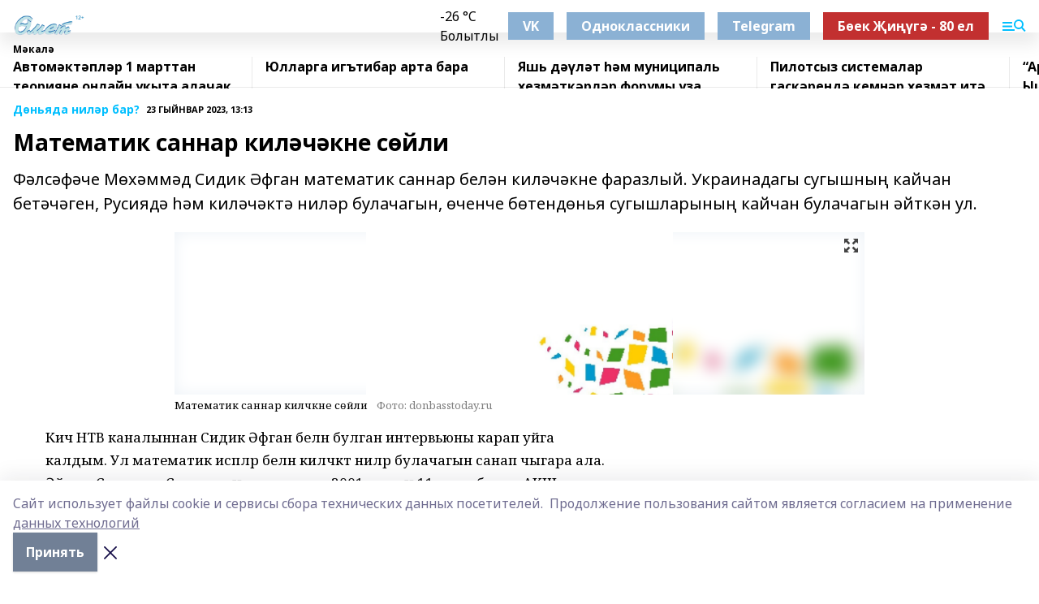

--- FILE ---
content_type: text/html; charset=utf-8
request_url: https://omet-rb.com/articles/d-nyada-nil-r-bar/2023-01-23/matematik-sannar-kil-ch-kne-s-yli-3115471
body_size: 26619
content:
<!doctype html>
<html data-n-head-ssr lang="ru" data-n-head="%7B%22lang%22:%7B%22ssr%22:%22ru%22%7D%7D">
  <head >
    <title>Математик саннар киләчәкне сөйли</title><meta data-n-head="ssr" data-hid="google" name="google" content="notranslate"><meta data-n-head="ssr" data-hid="charset" charset="utf-8"><meta data-n-head="ssr" name="viewport" content="width=1300"><meta data-n-head="ssr" data-hid="og:url" property="og:url" content="https://omet-rb.com/articles/d-nyada-nil-r-bar/2023-01-23/matematik-sannar-kil-ch-kne-s-yli-3115471"><meta data-n-head="ssr" data-hid="og:type" property="og:type" content="article"><meta data-n-head="ssr" name="yandex-verification" content="40d80b2458b3d6a1"><meta data-n-head="ssr" name="zen-verification" content="nvlz8MaARdzvClfV7hyeq89d7icOaI9cVIXtRvHlZylnlqA4khjGOEzHtGwXbxwn"><meta data-n-head="ssr" name="google-site-verification" content="IUclkrdxsVbI-RxYq-NRewLRbbh-bQVwZnPr9U5kgFk"><meta data-n-head="ssr" data-hid="og:title" property="og:title" content="Математик саннар киләчәкне сөйли"><meta data-n-head="ssr" data-hid="og:description" property="og:description" content="Фәлсәфәче Мөхәммәд Сидик Әфган математик саннар белән киләчәкне фаразлый. Украинадагы сугышның кайчан бетәчәген, Русиядә һәм киләчәктә ниләр булачагын, өченче бөтендөнья сугышларының кайчан булачагын әйткән ул."><meta data-n-head="ssr" data-hid="description" name="description" content="Фәлсәфәче Мөхәммәд Сидик Әфган математик саннар белән киләчәкне фаразлый. Украинадагы сугышның кайчан бетәчәген, Русиядә һәм киләчәктә ниләр булачагын, өченче бөтендөнья сугышларының кайчан булачагын әйткән ул."><meta data-n-head="ssr" data-hid="og:image" property="og:image" content="https://omet-rb.com/attachments/8e422446d0f6e1471224193ac116343ea111740b/store/crop/0/0/850/449/850/449/0/a864ea65daefa8fbf9fa02ba77a7a84483427afef5ccef55d51f88e2d7cb/placeholder.png"><link data-n-head="ssr" rel="icon" href="https://api.bashinform.ru/attachments/44f79b8616162910c4a5c286d1b9229dd6390595/store/b99242bf5653e1c3a654c3a088cdaa06ed62cdff8afda731d9ee2031ab27/Logo+Omet.PNG"><link data-n-head="ssr" rel="canonical" href="https://omet-rb.com/articles/d-nyada-nil-r-bar/2023-01-23/matematik-sannar-kil-ch-kne-s-yli-3115471"><link data-n-head="ssr" rel="preconnect" href="https://fonts.googleapis.com"><link data-n-head="ssr" rel="stylesheet" href="/fonts/noto-sans/index.css"><link data-n-head="ssr" rel="stylesheet" href="https://fonts.googleapis.com/css2?family=Noto+Serif:wght@400;700&amp;display=swap"><link data-n-head="ssr" rel="stylesheet" href="https://fonts.googleapis.com/css2?family=Inter:wght@400;600;700;900&amp;display=swap"><link data-n-head="ssr" rel="stylesheet" href="https://fonts.googleapis.com/css2?family=Montserrat:wght@400;700&amp;display=swap"><link data-n-head="ssr" rel="stylesheet" href="https://fonts.googleapis.com/css2?family=Pacifico&amp;display=swap"><style data-n-head="ssr">:root { --active-color: #00BFFF; }</style><script data-n-head="ssr" src="https://yastatic.net/pcode/adfox/loader.js" crossorigin="anonymous"></script><script data-n-head="ssr" src="https://vk.com/js/api/openapi.js" async></script><script data-n-head="ssr" src="https://widget.sparrow.ru/js/embed.js" async></script><script data-n-head="ssr" src="//web.webpushs.com/js/push/9e128cd90c2a23d0bcceb6bd840aafa9_1.js" async></script><script data-n-head="ssr" src="https://yandex.ru/ads/system/header-bidding.js" async></script><script data-n-head="ssr" src="https://ads.digitalcaramel.com/js/bashinform.ru.js" type="text/javascript"></script><script data-n-head="ssr">window.yaContextCb = window.yaContextCb || []</script><script data-n-head="ssr" src="https://yandex.ru/ads/system/context.js" async></script><script data-n-head="ssr" type="application/ld+json">{
            "@context": "https://schema.org",
            "@type": "NewsArticle",
            "mainEntityOfPage": {
              "@type": "WebPage",
              "@id": "https://omet-rb.com/articles/d-nyada-nil-r-bar/2023-01-23/matematik-sannar-kil-ch-kne-s-yli-3115471"
            },
            "headline" : "Математик саннар киләчәкне сөйли",
            "image": [
              "https://omet-rb.com/attachments/8e422446d0f6e1471224193ac116343ea111740b/store/crop/0/0/850/449/850/449/0/a864ea65daefa8fbf9fa02ba77a7a84483427afef5ccef55d51f88e2d7cb/placeholder.png"
            ],
            "datePublished": "2023-01-23T13:13:00.000+05:00",
            "author": [{"@type":"Person","name":"Әсәдуллина Эльвира"}],
            "publisher": {
              "@type": "Organization",
              "name": "Өмет",
              "logo": {
                "@type": "ImageObject",
                "url": "https://api.bashinform.ru/attachments/874b77958af15b923fce13e83cfcd64589dc0bf6/store/04ea070f06d7f06bdc9564beb8b09ff379f185e6bebab77bf28677610568/%D0%B1%D0%B5%D0%B7+%D1%84%D0%BE%D0%BD%D0%B0+%D0%BB%D0%BE%D0%B3%D0%BE%D1%82%D0%B8%D0%BF+%D0%BE%D0%BC%D0%B5%D1%82.png"
              }
            },
            "description": "Фәлсәфәче Мөхәммәд Сидик Әфган математик саннар белән киләчәкне фаразлый. Украинадагы сугышның кайчан бетәчәген, Русиядә һәм киләчәктә ниләр булачагын, өченче бөтендөнья сугышларының кайчан булачагын әйткән ул."
          }</script><link rel="preload" href="/_nuxt/274f3bb.js" as="script"><link rel="preload" href="/_nuxt/622ad3e.js" as="script"><link rel="preload" href="/_nuxt/ee7430d.js" as="script"><link rel="preload" href="/_nuxt/bbaf3f9.js" as="script"><link rel="preload" href="/_nuxt/b3945eb.js" as="script"><link rel="preload" href="/_nuxt/1f4701a.js" as="script"><link rel="preload" href="/_nuxt/bb7a823.js" as="script"><link rel="preload" href="/_nuxt/61cd1ad.js" as="script"><link rel="preload" href="/_nuxt/3795d03.js" as="script"><link rel="preload" href="/_nuxt/9842943.js" as="script"><style data-vue-ssr-id="02097838:0 0211d3d2:0 7e56e4e3:0 78c231fa:0 2b202313:0 3ba5510c:0 7deb7420:0 7501b878:0 67a80222:0 01f9c408:0 f11faff8:0 01b9542b:0 74a8f3db:0 fd82e6f0:0 69552a97:0 2bc4b7f8:0 77d4baa4:0 6f94af7f:0 0a7c8cf7:0 67baf181:0 a473ccf0:0 b23a0b6c:0 3eb3f9ae:0 0684d134:0 7eba589d:0 44e53ad8:0 d15e8f64:0">.fade-enter,.fade-leave-to{opacity:0}.fade-enter-active,.fade-leave-active{transition:opacity .2s ease}.fade-up-enter-active,.fade-up-leave-active{transition:all .35s}.fade-up-enter,.fade-up-leave-to{opacity:0;transform:translateY(-20px)}.rubric-date{display:flex;align-items:flex-end;margin-bottom:1rem}.cm-rubric{font-weight:700;font-size:14px;margin-right:.5rem;color:var(--active-color)}.cm-date{font-size:11px;text-transform:uppercase;font-weight:700}.cm-story{font-weight:700;font-size:14px;margin-left:.5rem;margin-right:.5rem;color:var(--active-color)}.serif-text{font-family:Noto Serif,serif;line-height:1.65;font-size:17px}.bg-img{background-size:cover;background-position:50%;height:0;position:relative;background-color:#e2e2e2;padding-bottom:56%;>img{position:absolute;left:0;top:0;width:100%;height:100%;-o-object-fit:cover;object-fit:cover;-o-object-position:center;object-position:center}}.btn{--text-opacity:1;color:#fff;color:rgba(255,255,255,var(--text-opacity));text-align:center;padding-top:1.5rem;padding-bottom:1.5rem;font-weight:700;cursor:pointer;margin-top:2rem;border-radius:8px;font-size:20px;background:var(--active-color)}.checkbox{border-radius:.5rem;border-width:1px;margin-right:1.25rem;cursor:pointer;border-color:#e9e9eb;width:32px;height:32px}.checkbox.__active{background:var(--active-color) 50% no-repeat url([data-uri]);border-color:var(--active-color)}.h1{margin-top:1rem;margin-bottom:1.5rem;font-weight:700;line-height:1.07;font-size:32px}.all-matters{text-align:center;cursor:pointer;padding-top:1.5rem;padding-bottom:1.5rem;font-weight:700;margin-bottom:2rem;border-radius:8px;background:#f5f5f5;font-size:20px}.all-matters.__small{padding-top:.75rem;padding-bottom:.75rem;margin-top:1.5rem;font-size:14px;border-radius:4px}[data-desktop]{.rubric-date{margin-bottom:1.25rem}.h1{font-size:46px;margin-top:1.5rem;margin-bottom:1.5rem}section.cols{display:grid;margin-left:58px;grid-gap:16px;grid-template-columns:816px 42px 300px}section.list-cols{display:grid;grid-gap:40px;grid-template-columns:1fr 300px}.matter-grid{display:flex;flex-wrap:wrap;margin-right:-16px}.top-sticky{position:-webkit-sticky;position:sticky;top:48px}.top-sticky.local{top:56px}.top-sticky.ig{top:86px}.top-sticky-matter{position:-webkit-sticky;position:sticky;z-index:1;top:102px}.top-sticky-matter.local{top:110px}.top-sticky-matter.ig{top:140px}}.search-form{display:flex;border-bottom-width:1px;--border-opacity:1;border-color:#fff;border-color:rgba(255,255,255,var(--border-opacity));padding-bottom:.75rem;justify-content:space-between;align-items:center;--text-opacity:1;color:#fff;color:rgba(255,255,255,var(--text-opacity));.reset{cursor:pointer;opacity:.5;display:block}input{background-color:transparent;border-style:none;--text-opacity:1;color:#fff;color:rgba(255,255,255,var(--text-opacity));outline:2px solid transparent;outline-offset:2px;width:66.666667%;font-size:20px}input::-moz-placeholder{color:hsla(0,0%,100%,.18824)}input:-ms-input-placeholder{color:hsla(0,0%,100%,.18824)}input::placeholder{color:hsla(0,0%,100%,.18824)}}[data-desktop] .search-form{width:820px;button{border-radius:.25rem;font-weight:700;padding:.5rem 1.5rem;cursor:pointer;--text-opacity:1;color:#fff;color:rgba(255,255,255,var(--text-opacity));font-size:22px;background:var(--active-color)}input{font-size:28px}.reset{margin-right:2rem;margin-left:auto}}html.locked{overflow:hidden}html{body{letter-spacing:-.03em;font-family:Noto Sans,sans-serif;line-height:1.19;font-size:14px}ol,ul{margin-left:2rem;margin-bottom:1rem;li{margin-bottom:.5rem}}ol{list-style-type:decimal}ul{list-style-type:disc}a{cursor:pointer;color:inherit}iframe,img,object,video{max-width:100%}}.container{padding-left:16px;padding-right:16px}[data-desktop]{min-width:1250px;.container{margin-left:auto;margin-right:auto;padding-left:0;padding-right:0;width:1250px}}
/*! normalize.css v8.0.1 | MIT License | github.com/necolas/normalize.css */html{line-height:1.15;-webkit-text-size-adjust:100%}body{margin:0}main{display:block}h1{font-size:2em;margin:.67em 0}hr{box-sizing:content-box;height:0;overflow:visible}pre{font-family:monospace,monospace;font-size:1em}a{background-color:transparent}abbr[title]{border-bottom:none;text-decoration:underline;-webkit-text-decoration:underline dotted;text-decoration:underline dotted}b,strong{font-weight:bolder}code,kbd,samp{font-family:monospace,monospace;font-size:1em}small{font-size:80%}sub,sup{font-size:75%;line-height:0;position:relative;vertical-align:baseline}sub{bottom:-.25em}sup{top:-.5em}img{border-style:none}button,input,optgroup,select,textarea{font-family:inherit;font-size:100%;line-height:1.15;margin:0}button,input{overflow:visible}button,select{text-transform:none}[type=button],[type=reset],[type=submit],button{-webkit-appearance:button}[type=button]::-moz-focus-inner,[type=reset]::-moz-focus-inner,[type=submit]::-moz-focus-inner,button::-moz-focus-inner{border-style:none;padding:0}[type=button]:-moz-focusring,[type=reset]:-moz-focusring,[type=submit]:-moz-focusring,button:-moz-focusring{outline:1px dotted ButtonText}fieldset{padding:.35em .75em .625em}legend{box-sizing:border-box;color:inherit;display:table;max-width:100%;padding:0;white-space:normal}progress{vertical-align:baseline}textarea{overflow:auto}[type=checkbox],[type=radio]{box-sizing:border-box;padding:0}[type=number]::-webkit-inner-spin-button,[type=number]::-webkit-outer-spin-button{height:auto}[type=search]{-webkit-appearance:textfield;outline-offset:-2px}[type=search]::-webkit-search-decoration{-webkit-appearance:none}::-webkit-file-upload-button{-webkit-appearance:button;font:inherit}details{display:block}summary{display:list-item}[hidden],template{display:none}blockquote,dd,dl,figure,h1,h2,h3,h4,h5,h6,hr,p,pre{margin:0}button{background-color:transparent;background-image:none}button:focus{outline:1px dotted;outline:5px auto -webkit-focus-ring-color}fieldset,ol,ul{margin:0;padding:0}ol,ul{list-style:none}html{font-family:Noto Sans,sans-serif;line-height:1.5}*,:after,:before{box-sizing:border-box;border:0 solid #e2e8f0}hr{border-top-width:1px}img{border-style:solid}textarea{resize:vertical}input::-moz-placeholder,textarea::-moz-placeholder{color:#a0aec0}input:-ms-input-placeholder,textarea:-ms-input-placeholder{color:#a0aec0}input::placeholder,textarea::placeholder{color:#a0aec0}[role=button],button{cursor:pointer}table{border-collapse:collapse}h1,h2,h3,h4,h5,h6{font-size:inherit;font-weight:inherit}a{color:inherit;text-decoration:inherit}button,input,optgroup,select,textarea{padding:0;line-height:inherit;color:inherit}code,kbd,pre,samp{font-family:Menlo,Monaco,Consolas,"Liberation Mono","Courier New",monospace}audio,canvas,embed,iframe,img,object,svg,video{display:block;vertical-align:middle}img,video{max-width:100%;height:auto}.appearance-none{-webkit-appearance:none;-moz-appearance:none;appearance:none}.bg-transparent{background-color:transparent}.bg-black{--bg-opacity:1;background-color:#000;background-color:rgba(0,0,0,var(--bg-opacity))}.bg-white{--bg-opacity:1;background-color:#fff;background-color:rgba(255,255,255,var(--bg-opacity))}.bg-gray-200{--bg-opacity:1;background-color:#edf2f7;background-color:rgba(237,242,247,var(--bg-opacity))}.bg-center{background-position:50%}.bg-top{background-position:top}.bg-no-repeat{background-repeat:no-repeat}.bg-cover{background-size:cover}.bg-contain{background-size:contain}.border-collapse{border-collapse:collapse}.border-black{--border-opacity:1;border-color:#000;border-color:rgba(0,0,0,var(--border-opacity))}.border-blue-400{--border-opacity:1;border-color:#63b3ed;border-color:rgba(99,179,237,var(--border-opacity))}.rounded{border-radius:.25rem}.rounded-lg{border-radius:.5rem}.rounded-full{border-radius:9999px}.border-none{border-style:none}.border-2{border-width:2px}.border-4{border-width:4px}.border{border-width:1px}.border-t-0{border-top-width:0}.border-t{border-top-width:1px}.border-b{border-bottom-width:1px}.cursor-pointer{cursor:pointer}.block{display:block}.inline-block{display:inline-block}.flex{display:flex}.table{display:table}.grid{display:grid}.hidden{display:none}.flex-col{flex-direction:column}.flex-wrap{flex-wrap:wrap}.flex-no-wrap{flex-wrap:nowrap}.items-center{align-items:center}.justify-center{justify-content:center}.justify-between{justify-content:space-between}.flex-grow-0{flex-grow:0}.flex-shrink-0{flex-shrink:0}.order-first{order:-9999}.order-last{order:9999}.font-sans{font-family:Noto Sans,sans-serif}.font-serif{font-family:Noto Serif,serif}.font-medium{font-weight:500}.font-semibold{font-weight:600}.font-bold{font-weight:700}.h-3{height:.75rem}.h-6{height:1.5rem}.h-12{height:3rem}.h-auto{height:auto}.h-full{height:100%}.text-xs{font-size:11px}.text-sm{font-size:12px}.text-base{font-size:14px}.text-lg{font-size:16px}.text-xl{font-size:18px}.text-2xl{font-size:21px}.text-3xl{font-size:30px}.text-4xl{font-size:46px}.leading-6{line-height:1.5rem}.leading-none{line-height:1}.leading-tight{line-height:1.07}.leading-snug{line-height:1.125}.m-0{margin:0}.my-0{margin-top:0;margin-bottom:0}.mx-0{margin-left:0;margin-right:0}.mx-1{margin-left:.25rem;margin-right:.25rem}.mx-2{margin-left:.5rem;margin-right:.5rem}.my-4{margin-top:1rem;margin-bottom:1rem}.mx-4{margin-left:1rem;margin-right:1rem}.my-5{margin-top:1.25rem;margin-bottom:1.25rem}.mx-5{margin-left:1.25rem;margin-right:1.25rem}.my-6{margin-top:1.5rem;margin-bottom:1.5rem}.my-8{margin-top:2rem;margin-bottom:2rem}.mx-auto{margin-left:auto;margin-right:auto}.-mx-3{margin-left:-.75rem;margin-right:-.75rem}.-my-4{margin-top:-1rem;margin-bottom:-1rem}.mt-0{margin-top:0}.mr-0{margin-right:0}.mb-0{margin-bottom:0}.ml-0{margin-left:0}.mt-1{margin-top:.25rem}.mr-1{margin-right:.25rem}.mb-1{margin-bottom:.25rem}.ml-1{margin-left:.25rem}.mt-2{margin-top:.5rem}.mr-2{margin-right:.5rem}.mb-2{margin-bottom:.5rem}.ml-2{margin-left:.5rem}.mt-3{margin-top:.75rem}.mr-3{margin-right:.75rem}.mb-3{margin-bottom:.75rem}.mt-4{margin-top:1rem}.mr-4{margin-right:1rem}.mb-4{margin-bottom:1rem}.ml-4{margin-left:1rem}.mt-5{margin-top:1.25rem}.mr-5{margin-right:1.25rem}.mb-5{margin-bottom:1.25rem}.mt-6{margin-top:1.5rem}.mr-6{margin-right:1.5rem}.mb-6{margin-bottom:1.5rem}.mt-8{margin-top:2rem}.mr-8{margin-right:2rem}.mb-8{margin-bottom:2rem}.ml-8{margin-left:2rem}.mt-10{margin-top:2.5rem}.ml-10{margin-left:2.5rem}.mt-12{margin-top:3rem}.mb-12{margin-bottom:3rem}.mt-16{margin-top:4rem}.mb-16{margin-bottom:4rem}.mr-20{margin-right:5rem}.mr-auto{margin-right:auto}.ml-auto{margin-left:auto}.mt-px{margin-top:1px}.-mt-2{margin-top:-.5rem}.max-w-none{max-width:none}.max-w-full{max-width:100%}.object-contain{-o-object-fit:contain;object-fit:contain}.object-cover{-o-object-fit:cover;object-fit:cover}.object-center{-o-object-position:center;object-position:center}.opacity-0{opacity:0}.opacity-50{opacity:.5}.outline-none{outline:2px solid transparent;outline-offset:2px}.overflow-auto{overflow:auto}.overflow-hidden{overflow:hidden}.overflow-visible{overflow:visible}.p-0{padding:0}.p-2{padding:.5rem}.p-3{padding:.75rem}.p-4{padding:1rem}.p-8{padding:2rem}.px-0{padding-left:0;padding-right:0}.py-1{padding-top:.25rem;padding-bottom:.25rem}.px-1{padding-left:.25rem;padding-right:.25rem}.py-2{padding-top:.5rem;padding-bottom:.5rem}.px-2{padding-left:.5rem;padding-right:.5rem}.py-3{padding-top:.75rem;padding-bottom:.75rem}.px-3{padding-left:.75rem;padding-right:.75rem}.py-4{padding-top:1rem;padding-bottom:1rem}.px-4{padding-left:1rem;padding-right:1rem}.px-5{padding-left:1.25rem;padding-right:1.25rem}.px-6{padding-left:1.5rem;padding-right:1.5rem}.py-8{padding-top:2rem;padding-bottom:2rem}.py-10{padding-top:2.5rem;padding-bottom:2.5rem}.pt-0{padding-top:0}.pr-0{padding-right:0}.pb-0{padding-bottom:0}.pt-1{padding-top:.25rem}.pt-2{padding-top:.5rem}.pb-2{padding-bottom:.5rem}.pl-2{padding-left:.5rem}.pt-3{padding-top:.75rem}.pb-3{padding-bottom:.75rem}.pt-4{padding-top:1rem}.pr-4{padding-right:1rem}.pb-4{padding-bottom:1rem}.pl-4{padding-left:1rem}.pt-5{padding-top:1.25rem}.pr-5{padding-right:1.25rem}.pb-5{padding-bottom:1.25rem}.pl-5{padding-left:1.25rem}.pt-6{padding-top:1.5rem}.pb-6{padding-bottom:1.5rem}.pl-6{padding-left:1.5rem}.pt-8{padding-top:2rem}.pb-8{padding-bottom:2rem}.pr-10{padding-right:2.5rem}.pb-12{padding-bottom:3rem}.pl-12{padding-left:3rem}.pb-16{padding-bottom:4rem}.pointer-events-none{pointer-events:none}.fixed{position:fixed}.absolute{position:absolute}.relative{position:relative}.sticky{position:-webkit-sticky;position:sticky}.top-0{top:0}.right-0{right:0}.bottom-0{bottom:0}.left-0{left:0}.left-auto{left:auto}.shadow{box-shadow:0 1px 3px 0 rgba(0,0,0,.1),0 1px 2px 0 rgba(0,0,0,.06)}.shadow-none{box-shadow:none}.text-center{text-align:center}.text-right{text-align:right}.text-transparent{color:transparent}.text-black{--text-opacity:1;color:#000;color:rgba(0,0,0,var(--text-opacity))}.text-white{--text-opacity:1;color:#fff;color:rgba(255,255,255,var(--text-opacity))}.text-gray-600{--text-opacity:1;color:#718096;color:rgba(113,128,150,var(--text-opacity))}.text-gray-700{--text-opacity:1;color:#4a5568;color:rgba(74,85,104,var(--text-opacity))}.uppercase{text-transform:uppercase}.underline{text-decoration:underline}.tracking-tight{letter-spacing:-.05em}.select-none{-webkit-user-select:none;-moz-user-select:none;-ms-user-select:none;user-select:none}.select-all{-webkit-user-select:all;-moz-user-select:all;-ms-user-select:all;user-select:all}.visible{visibility:visible}.invisible{visibility:hidden}.whitespace-no-wrap{white-space:nowrap}.w-3{width:.75rem}.w-auto{width:auto}.w-1\/3{width:33.333333%}.w-full{width:100%}.z-20{z-index:20}.z-50{z-index:50}.gap-1{grid-gap:.25rem;gap:.25rem}.gap-2{grid-gap:.5rem;gap:.5rem}.gap-3{grid-gap:.75rem;gap:.75rem}.gap-4{grid-gap:1rem;gap:1rem}.gap-5{grid-gap:1.25rem;gap:1.25rem}.gap-6{grid-gap:1.5rem;gap:1.5rem}.gap-8{grid-gap:2rem;gap:2rem}.gap-10{grid-gap:2.5rem;gap:2.5rem}.grid-cols-1{grid-template-columns:repeat(1,minmax(0,1fr))}.grid-cols-2{grid-template-columns:repeat(2,minmax(0,1fr))}.grid-cols-3{grid-template-columns:repeat(3,minmax(0,1fr))}.grid-cols-4{grid-template-columns:repeat(4,minmax(0,1fr))}.grid-cols-5{grid-template-columns:repeat(5,minmax(0,1fr))}.transform{--transform-translate-x:0;--transform-translate-y:0;--transform-rotate:0;--transform-skew-x:0;--transform-skew-y:0;--transform-scale-x:1;--transform-scale-y:1;transform:translateX(var(--transform-translate-x)) translateY(var(--transform-translate-y)) rotate(var(--transform-rotate)) skewX(var(--transform-skew-x)) skewY(var(--transform-skew-y)) scaleX(var(--transform-scale-x)) scaleY(var(--transform-scale-y))}.transition-all{transition-property:all}.transition{transition-property:background-color,border-color,color,fill,stroke,opacity,box-shadow,transform}@-webkit-keyframes spin{to{transform:rotate(1turn)}}@keyframes spin{to{transform:rotate(1turn)}}@-webkit-keyframes ping{75%,to{transform:scale(2);opacity:0}}@keyframes ping{75%,to{transform:scale(2);opacity:0}}@-webkit-keyframes pulse{50%{opacity:.5}}@keyframes pulse{50%{opacity:.5}}@-webkit-keyframes bounce{0%,to{transform:translateY(-25%);-webkit-animation-timing-function:cubic-bezier(.8,0,1,1);animation-timing-function:cubic-bezier(.8,0,1,1)}50%{transform:none;-webkit-animation-timing-function:cubic-bezier(0,0,.2,1);animation-timing-function:cubic-bezier(0,0,.2,1)}}@keyframes bounce{0%,to{transform:translateY(-25%);-webkit-animation-timing-function:cubic-bezier(.8,0,1,1);animation-timing-function:cubic-bezier(.8,0,1,1)}50%{transform:none;-webkit-animation-timing-function:cubic-bezier(0,0,.2,1);animation-timing-function:cubic-bezier(0,0,.2,1)}}
.nuxt-progress{position:fixed;top:0;left:0;right:0;height:2px;width:0;opacity:1;transition:width .1s,opacity .4s;background-color:var(--active-color);z-index:999999}.nuxt-progress.nuxt-progress-notransition{transition:none}.nuxt-progress-failed{background-color:red}
.page_1iNBq{position:relative;min-height:65vh}[data-desktop]{.topBanner_Im5IM{margin-left:auto;margin-right:auto;width:1256px}}
.bnr_2VvRX{margin-left:auto;margin-right:auto;width:300px}.bnr_2VvRX:not(:empty){margin-bottom:1rem}.bnrContainer_1ho9N.mb-0 .bnr_2VvRX{margin-bottom:0}[data-desktop]{.bnr_2VvRX{width:auto;margin-left:0;margin-right:0}}
.topline-container[data-v-7682f57c]{position:-webkit-sticky;position:sticky;top:0;z-index:10}.bottom-menu[data-v-7682f57c]{--bg-opacity:1;background-color:#fff;background-color:rgba(255,255,255,var(--bg-opacity));height:45px;box-shadow:0 15px 20px rgba(0,0,0,.08)}.bottom-menu.__dark[data-v-7682f57c]{--bg-opacity:1;background-color:#000;background-color:rgba(0,0,0,var(--bg-opacity));.bottom-menu-link{--text-opacity:1;color:#fff;color:rgba(255,255,255,var(--text-opacity))}.bottom-menu-link:hover{color:var(--active-color)}}.bottom-menu-links[data-v-7682f57c]{display:flex;overflow:auto;grid-gap:1rem;gap:1rem;padding-top:1rem;padding-bottom:1rem;scrollbar-width:none}.bottom-menu-links[data-v-7682f57c]::-webkit-scrollbar{display:none}.bottom-menu-link[data-v-7682f57c]{white-space:nowrap;font-weight:700}.bottom-menu-link[data-v-7682f57c]:hover{color:var(--active-color)}
.topline_KUXuM{--bg-opacity:1;background-color:#fff;background-color:rgba(255,255,255,var(--bg-opacity));padding-top:.5rem;padding-bottom:.5rem;position:relative;box-shadow:0 15px 20px rgba(0,0,0,.08);height:40px;z-index:1}.topline_KUXuM.__dark_3HDH5{--bg-opacity:1;background-color:#000;background-color:rgba(0,0,0,var(--bg-opacity))}[data-desktop]{.topline_KUXuM{height:50px}}
.container_3LUUG{display:flex;align-items:center;justify-content:space-between}.container_3LUUG.__dark_AMgBk{.logo_1geVj{--text-opacity:1;color:#fff;color:rgba(255,255,255,var(--text-opacity))}.menu-trigger_2_P72{--bg-opacity:1;background-color:#fff;background-color:rgba(255,255,255,var(--bg-opacity))}.lang_107ai,.topline-item_1BCyx{--text-opacity:1;color:#fff;color:rgba(255,255,255,var(--text-opacity))}.lang_107ai{background-image:url([data-uri])}}.lang_107ai{margin-left:auto;margin-right:1.25rem;padding-right:1rem;padding-left:.5rem;cursor:pointer;display:flex;align-items:center;font-weight:700;-webkit-appearance:none;-moz-appearance:none;appearance:none;outline:2px solid transparent;outline-offset:2px;text-transform:uppercase;background:no-repeat url([data-uri]) calc(100% - 3px) 50%}.logo-img_9ttWw{max-height:30px}.logo-text_Gwlnp{white-space:nowrap;font-family:Pacifico,serif;font-size:24px;line-height:.9;color:var(--active-color)}.menu-trigger_2_P72{cursor:pointer;width:30px;height:24px;background:var(--active-color);-webkit-mask:no-repeat url(/_nuxt/img/menu.cffb7c4.svg) center;mask:no-repeat url(/_nuxt/img/menu.cffb7c4.svg) center}.menu-trigger_2_P72.__cross_3NUSb{-webkit-mask-image:url([data-uri]);mask-image:url([data-uri])}.topline-item_1BCyx{font-weight:700;line-height:1;margin-right:16px}.topline-item_1BCyx,.topline-item_1BCyx.blue_1SDgs,.topline-item_1BCyx.red_1EmKm{--text-opacity:1;color:#fff;color:rgba(255,255,255,var(--text-opacity))}.topline-item_1BCyx.blue_1SDgs,.topline-item_1BCyx.red_1EmKm{padding:9px 18px;background:#8bb1d4}.topline-item_1BCyx.red_1EmKm{background:#c23030}.topline-item_1BCyx.default_3xuLv{font-size:12px;color:var(--active-color);max-width:100px}[data-desktop]{.logo-img_9ttWw{max-height:40px}.logo-text_Gwlnp{position:relative;top:-3px;font-size:36px}.slogan-desktop_2LraR{font-size:11px;margin-left:2.5rem;font-weight:700;text-transform:uppercase;color:#5e6a70}.lang_107ai{margin-left:0}}
.weather[data-v-f75b9a02]{display:flex;align-items:center;.icon{border-radius:9999px;margin-right:.5rem;background:var(--active-color) no-repeat 50%/11px;width:18px;height:18px}.clear{background-image:url(/_nuxt/img/clear.504a39c.svg)}.clouds{background-image:url(/_nuxt/img/clouds.35bb1b1.svg)}.few_clouds{background-image:url(/_nuxt/img/few_clouds.849e8ce.svg)}.rain{background-image:url(/_nuxt/img/rain.fa221cc.svg)}.snow{background-image:url(/_nuxt/img/snow.3971728.svg)}.thunderstorm_w_rain{background-image:url(/_nuxt/img/thunderstorm_w_rain.f4f5bf2.svg)}.thunderstorm{background-image:url(/_nuxt/img/thunderstorm.bbf00c1.svg)}.text{font-size:12px;font-weight:700;line-height:1;color:rgba(0,0,0,.9)}}.__dark.weather .text[data-v-f75b9a02]{--text-opacity:1;color:#fff;color:rgba(255,255,255,var(--text-opacity))}
.block_35WEi{position:-webkit-sticky;position:sticky;left:0;width:100%;padding-top:.75rem;padding-bottom:.75rem;--bg-opacity:1;background-color:#fff;background-color:rgba(255,255,255,var(--bg-opacity));--text-opacity:1;color:#000;color:rgba(0,0,0,var(--text-opacity));height:68px;z-index:8;border-bottom:1px solid rgba(0,0,0,.08235)}.block_35WEi.invisible_3bwn4{visibility:hidden}.block_35WEi.local_2u9p8,.block_35WEi.local_ext_2mSQw{top:40px}.block_35WEi.local_2u9p8.has_bottom_items_u0rcZ,.block_35WEi.local_ext_2mSQw.has_bottom_items_u0rcZ{top:85px}.block_35WEi.ig_3ld7e{top:50px}.block_35WEi.ig_3ld7e.has_bottom_items_u0rcZ{top:95px}.block_35WEi.bi_3BhQ1,.block_35WEi.bi_ext_1Yp6j{top:49px}.block_35WEi.bi_3BhQ1.has_bottom_items_u0rcZ,.block_35WEi.bi_ext_1Yp6j.has_bottom_items_u0rcZ{top:94px}.block_35WEi.red_wPGsU{background:#fdf3f3;.blockTitle_1BF2P{color:#d65a47}}.block_35WEi.blue_2AJX7{background:#e6ecf2;.blockTitle_1BF2P{color:#8bb1d4}}.block_35WEi{.loading_1RKbb{height:1.5rem;margin:0 auto}}.blockTitle_1BF2P{font-weight:700;font-size:12px;margin-bottom:.25rem;display:inline-block;overflow:hidden;max-height:1.2em;display:-webkit-box;-webkit-line-clamp:1;-webkit-box-orient:vertical;text-overflow:ellipsis}.items_2XU71{display:flex;overflow:auto;margin-left:-16px;margin-right:-16px;padding-left:16px;padding-right:16px}.items_2XU71::-webkit-scrollbar{display:none}.item_KFfAv{flex-shrink:0;flex-grow:0;padding-right:1rem;margin-right:1rem;font-weight:700;overflow:hidden;width:295px;max-height:2.4em;border-right:1px solid rgba(0,0,0,.08235);display:-webkit-box;-webkit-line-clamp:2;-webkit-box-orient:vertical;text-overflow:ellipsis}.item_KFfAv:hover{opacity:.75}[data-desktop]{.block_35WEi{height:54px}.block_35WEi.local_2u9p8,.block_35WEi.local_ext_2mSQw{top:50px}.block_35WEi.local_2u9p8.has_bottom_items_u0rcZ,.block_35WEi.local_ext_2mSQw.has_bottom_items_u0rcZ{top:95px}.block_35WEi.ig_3ld7e{top:80px}.block_35WEi.ig_3ld7e.has_bottom_items_u0rcZ{top:125px}.block_35WEi.bi_3BhQ1,.block_35WEi.bi_ext_1Yp6j{top:42px}.block_35WEi.bi_3BhQ1.has_bottom_items_u0rcZ,.block_35WEi.bi_ext_1Yp6j.has_bottom_items_u0rcZ{top:87px}.block_35WEi.image_3yONs{.prev_1cQoq{background-image:url([data-uri])}.next_827zB{background-image:url([data-uri])}}.wrapper_TrcU4{display:grid;grid-template-columns:240px calc(100% - 320px)}.next_827zB,.prev_1cQoq{position:absolute;cursor:pointer;width:24px;height:24px;top:4px;left:210px;background:url([data-uri])}.next_827zB{left:auto;right:15px;background:url([data-uri])}.blockTitle_1BF2P{font-size:18px;padding-right:2.5rem;margin-right:0;max-height:2.4em;-webkit-line-clamp:2}.items_2XU71{margin-left:0;padding-left:0;-ms-scroll-snap-type:x mandatory;scroll-snap-type:x mandatory;scroll-behavior:smooth;scrollbar-width:none}.item_KFfAv,.items_2XU71{margin-right:0;padding-right:0}.item_KFfAv{padding-left:1.25rem;scroll-snap-align:start;width:310px;border-left:1px solid rgba(0,0,0,.08235);border-right:none}}
@-webkit-keyframes rotate-data-v-8cdd8c10{0%{transform:rotate(0)}to{transform:rotate(1turn)}}@keyframes rotate-data-v-8cdd8c10{0%{transform:rotate(0)}to{transform:rotate(1turn)}}.component[data-v-8cdd8c10]{height:3rem;margin-top:1.5rem;margin-bottom:1.5rem;display:flex;justify-content:center;align-items:center;span{height:100%;width:4rem;background:no-repeat url(/_nuxt/img/loading.dd38236.svg) 50%/contain;-webkit-animation:rotate-data-v-8cdd8c10 .8s infinite;animation:rotate-data-v-8cdd8c10 .8s infinite}}
.promo_ZrQsB{text-align:center;display:block;--text-opacity:1;color:#fff;color:rgba(255,255,255,var(--text-opacity));font-weight:500;font-size:16px;line-height:1;position:relative;z-index:1;background:#d65a47;padding:6px 20px}[data-desktop]{.promo_ZrQsB{margin-left:auto;margin-right:auto;font-size:18px;padding:12px 40px}}
.feedTriggerMobile_1uP3h{text-align:center;width:100%;left:0;bottom:0;padding:1rem;color:#000;color:rgba(0,0,0,var(--text-opacity));background:#e7e7e7;filter:drop-shadow(0 -10px 30px rgba(0,0,0,.4))}.feedTriggerMobile_1uP3h,[data-desktop] .feedTriggerDesktop_eR1zC{position:fixed;font-weight:700;--text-opacity:1;z-index:8}[data-desktop] .feedTriggerDesktop_eR1zC{color:#fff;color:rgba(255,255,255,var(--text-opacity));cursor:pointer;padding:1rem 1rem 1rem 1.5rem;display:flex;align-items:center;justify-content:space-between;width:auto;font-size:28px;right:20px;bottom:20px;line-height:.85;background:var(--active-color);.new_36fkO{--bg-opacity:1;background-color:#fff;background-color:rgba(255,255,255,var(--bg-opacity));font-size:18px;padding:.25rem .5rem;margin-left:1rem;color:var(--active-color)}}
.noindex_1PbKm{display:block}.rubricDate_XPC5P{display:flex;margin-bottom:1rem;align-items:center;flex-wrap:wrap;grid-row-gap:.5rem;row-gap:.5rem}[data-desktop]{.rubricDate_XPC5P{margin-left:58px}.noindex_1PbKm,.pollContainer_25rgc{margin-left:40px}.noindex_1PbKm{width:700px}}
.h1_fQcc_{margin-top:0;margin-bottom:1rem;font-size:28px}.bigLead_37UJd{margin-bottom:1.25rem;font-size:20px}[data-desktop]{.h1_fQcc_{margin-bottom:1.25rem;margin-top:0;font-size:40px}.bigLead_37UJd{font-size:21px;margin-bottom:2rem}.smallLead_3mYo6{font-size:21px;font-weight:500}.leadImg_n0Xok{display:grid;grid-gap:2rem;gap:2rem;margin-bottom:2rem;grid-template-columns:repeat(2,minmax(0,1fr));margin-left:40px;width:700px}}
.partner[data-v-73e20f19]{margin-top:1rem;margin-bottom:1rem;color:rgba(0,0,0,.31373)}
.blurImgContainer_3_532{position:relative;overflow:hidden;--bg-opacity:1;background-color:#edf2f7;background-color:rgba(237,242,247,var(--bg-opacity));background-position:50%;background-repeat:no-repeat;display:flex;align-items:center;justify-content:center;aspect-ratio:16/9;background-image:url(/img/loading.svg)}.blurImgBlur_2fI8T{background-position:50%;background-size:cover;filter:blur(10px)}.blurImgBlur_2fI8T,.blurImgImg_ZaMSE{position:absolute;left:0;top:0;width:100%;height:100%}.blurImgImg_ZaMSE{-o-object-fit:contain;object-fit:contain;-o-object-position:center;object-position:center}.play_hPlPQ{background-size:contain;background-position:50%;background-repeat:no-repeat;position:relative;z-index:1;width:18%;min-width:30px;max-width:80px;aspect-ratio:1/1;background-image:url([data-uri])}[data-desktop]{.play_hPlPQ{min-width:35px}}
.fs-icon[data-v-2dcb0dcc]{position:absolute;cursor:pointer;right:0;top:0;transition-property:background-color,border-color,color,fill,stroke,opacity,box-shadow,transform;transition-duration:.3s;width:25px;height:25px;background:url(/_nuxt/img/fs.32f317e.svg) 0 100% no-repeat}
.photoText_slx0c{padding-top:.25rem;font-family:Noto Serif,serif;font-size:13px;a{color:var(--active-color)}}.author_1ZcJr{color:rgba(0,0,0,.50196);span{margin-right:.25rem}}[data-desktop]{.photoText_slx0c{padding-top:.75rem;font-size:12px;line-height:1}.author_1ZcJr{font-size:11px}}.photoText_slx0c.textWhite_m9vxt{--text-opacity:1;color:#fff;color:rgba(255,255,255,var(--text-opacity));.author_1ZcJr{--text-opacity:1;color:#fff;color:rgba(255,255,255,var(--text-opacity))}}
.block_1h4f8{margin-bottom:1.5rem}[data-desktop] .block_1h4f8{margin-bottom:2rem}
.paragraph[data-v-7a4bd814]{a{color:var(--active-color)}p{margin-bottom:1.5rem}ol,ul{margin-left:2rem;margin-bottom:1rem;li{margin-bottom:.5rem}}ol{list-style-type:decimal}ul{list-style-type:disc}.question{font-weight:700;font-size:21px;line-height:1.43}.answer:before,.question:before{content:"— "}h2,h3,h4{font-weight:700;margin-bottom:1.5rem;line-height:1.07;font-family:Noto Sans,sans-serif}h2{font-size:30px}h3{font-size:21px}h4{font-size:18px}blockquote{padding-top:1rem;padding-bottom:1rem;margin-bottom:1rem;font-weight:700;font-family:Noto Sans,sans-serif;border-top:6px solid var(--active-color);border-bottom:6px solid var(--active-color);font-size:19px;line-height:1.15}.table-wrapper{overflow:auto}table{border-collapse:collapse;margin-top:1rem;margin-bottom:1rem;min-width:100%;td{padding:.75rem .5rem;border-width:1px}p{margin:0}}}
.authors_3UWeo{margin-bottom:1.5rem;display:grid;grid-gap:.25rem;gap:.25rem;font-family:Noto Serif,serif}.item_1CuO-:not(:last-child):after{content:", "}[data-desktop]{.authors_3UWeo{display:flex;grid-gap:.75rem;gap:.75rem;flex-wrap:wrap}.authors_3UWeo.right_1ePQ6{margin-left:40px;width:700px}}
.readus_3o8ag{margin-bottom:1.5rem;font-weight:700;font-size:16px}.subscribeButton_2yILe{font-weight:700;--text-opacity:1;color:#fff;color:rgba(255,255,255,var(--text-opacity));text-align:center;letter-spacing:-.05em;background:var(--active-color);padding:0 8px 3px;border-radius:11px;font-size:15px;width:140px}.rTitle_ae5sX{margin-bottom:1rem;font-family:Noto Sans,sans-serif;font-weight:700;color:#202022;font-size:20px;font-style:normal;line-height:normal}.items_1vOtx{display:flex;flex-wrap:wrap;grid-gap:.75rem;gap:.75rem;max-width:360px}.items_1vOtx.regional_OHiaP{.socialIcon_1xwkP{width:calc(33% - 10px)}.socialIcon_1xwkP:first-child,.socialIcon_1xwkP:nth-child(2){width:calc(50% - 10px)}}.socialIcon_1xwkP{margin-bottom:.5rem;background-size:contain;background-repeat:no-repeat;flex-shrink:0;width:calc(50% - 10px);background-position:0;height:30px}.vkIcon_1J2rG{background-image:url(/_nuxt/img/vk.07bf3d5.svg)}.vkShortIcon_1XRTC{background-image:url(/_nuxt/img/vk-short.1e19426.svg)}.tgIcon_3Y6iI{background-image:url(/_nuxt/img/tg.bfb93b5.svg)}.zenIcon_1Vpt0{background-image:url(/_nuxt/img/zen.1c41c49.svg)}.okIcon_3Q4dv{background-image:url(/_nuxt/img/ok.de8d66c.svg)}.okShortIcon_12fSg{background-image:url(/_nuxt/img/ok-short.e0e3723.svg)}.maxIcon_3MreL{background-image:url(/_nuxt/img/max.da7c1ef.png)}[data-desktop]{.readus_3o8ag{margin-left:2.5rem}.items_1vOtx{flex-wrap:nowrap;max-width:none;align-items:center}.subscribeButton_2yILe{text-align:center;font-weight:700;width:auto;padding:4px 7px 7px;font-size:25px}.socialIcon_1xwkP{height:45px}.vkIcon_1J2rG{width:197px!important}.vkShortIcon_1XRTC{width:90px!important}.tgIcon_3Y6iI{width:160px!important}.zenIcon_1Vpt0{width:110px!important}.okIcon_3Q4dv{width:256px!important}.okShortIcon_12fSg{width:90px!important}.maxIcon_3MreL{width:110px!important}}
.socials_3qx1G{margin-bottom:1.5rem}.socials_3qx1G.__black a{--border-opacity:1;border-color:#000;border-color:rgba(0,0,0,var(--border-opacity))}.socials_3qx1G.__border-white_1pZ66 .items_JTU4t a{--border-opacity:1;border-color:#fff;border-color:rgba(255,255,255,var(--border-opacity))}.socials_3qx1G{a{display:block;background-position:50%;background-repeat:no-repeat;cursor:pointer;width:20%;border:.5px solid #e2e2e2;border-right-width:0;height:42px}a:last-child{border-right-width:1px}}.items_JTU4t{display:flex}.vk_3jS8H{background-image:url(/_nuxt/img/vk.a3fc87d.svg)}.ok_3Znis{background-image:url(/_nuxt/img/ok.480e53f.svg)}.wa_32a2a{background-image:url(/_nuxt/img/wa.f2f254d.svg)}.tg_1vndD{background-image:url([data-uri])}.print_3gkIT{background-image:url(/_nuxt/img/print.f5ef7f3.svg)}.max_sqBYC{background-image:url([data-uri])}[data-desktop]{.socials_3qx1G{margin-bottom:0;width:42px}.socials_3qx1G.__sticky{position:-webkit-sticky;position:sticky;top:102px}.socials_3qx1G.__sticky.local_3XMUZ{top:110px}.socials_3qx1G.__sticky.ig_zkzMn{top:140px}.socials_3qx1G{a{width:auto;border-width:1px;border-bottom-width:0}a:last-child{border-bottom-width:1px}}.items_JTU4t{display:block}}.socials_3qx1G.__dark_1QzU6{a{border-color:#373737}.vk_3jS8H{background-image:url(/_nuxt/img/vk-white.dc41d20.svg)}.ok_3Znis{background-image:url(/_nuxt/img/ok-white.c2036d3.svg)}.wa_32a2a{background-image:url(/_nuxt/img/wa-white.e567518.svg)}.tg_1vndD{background-image:url([data-uri])}.print_3gkIT{background-image:url(/_nuxt/img/print-white.f6fd3d9.svg)}.max_sqBYC{background-image:url([data-uri])}}
.blockTitle_2XRiy{margin-bottom:.75rem;font-weight:700;font-size:28px}.itemsContainer_3JjHp{overflow:auto;margin-right:-1rem}.items_Kf7PA{width:770px;display:flex;overflow:auto}.teaserItem_ZVyTH{padding:.75rem;background:#f2f2f4;width:240px;margin-right:16px;.img_3lUmb{margin-bottom:.5rem}.title_3KNuK{line-height:1.07;font-size:18px;font-weight:700}}.teaserItem_ZVyTH:hover .title_3KNuK{color:var(--active-color)}[data-desktop]{.blockTitle_2XRiy{font-size:30px}.itemsContainer_3JjHp{margin-right:0;overflow:visible}.items_Kf7PA{display:grid;grid-template-columns:repeat(3,minmax(0,1fr));grid-gap:1.5rem;gap:1.5rem;width:auto;overflow:visible}.teaserItem_ZVyTH{width:auto;margin-right:0;background-color:transparent;padding:0;.img_3lUmb{background:#8894a2 url(/_nuxt/img/pattern-mix.5c9ce73.svg) 100% 100% no-repeat;padding-right:40px}.title_3KNuK{font-size:21px}}}
.footer_2pohu{padding:2rem .75rem;margin-top:2rem;position:relative;background:#282828;color:#eceff1}[data-desktop]{.footer_2pohu{padding:2.5rem 0}}
.footerContainer_YJ8Ze{display:grid;grid-template-columns:repeat(1,minmax(0,1fr));grid-gap:20px;font-family:Inter,sans-serif;font-size:13px;line-height:1.38;a{--text-opacity:1;color:#fff;color:rgba(255,255,255,var(--text-opacity));opacity:.75}a:hover{opacity:.5}}.contacts_3N-fT{display:grid;grid-template-columns:repeat(1,minmax(0,1fr));grid-gap:.75rem;gap:.75rem}[data-desktop]{.footerContainer_YJ8Ze{grid-gap:2.5rem;gap:2.5rem;grid-template-columns:1fr 1fr 1fr 220px;padding-bottom:20px!important}.footerContainer_YJ8Ze.__2_3FM1O{grid-template-columns:1fr 220px}.footerContainer_YJ8Ze.__3_2yCD-{grid-template-columns:1fr 1fr 220px}.footerContainer_YJ8Ze.__4_33040{grid-template-columns:1fr 1fr 1fr 220px}}</style>
  </head>
  <body class="desktop " data-desktop="1" data-n-head="%7B%22class%22:%7B%22ssr%22:%22desktop%20%22%7D,%22data-desktop%22:%7B%22ssr%22:%221%22%7D%7D">
    <div data-server-rendered="true" id="__nuxt"><!----><div id="__layout"><div><!----> <div class="bg-white"><div class="bnrContainer_1ho9N mb-0 topBanner_Im5IM"><div title="banner_1" class="adfox-bnr bnr_2VvRX"></div></div> <!----> <div class="mb-0 bnrContainer_1ho9N"><div title="fullscreen" class="html-bnr bnr_2VvRX"></div></div> <!----></div> <div class="topline-container" data-v-7682f57c><div data-v-7682f57c><div class="topline_KUXuM"><div class="container container_3LUUG"><a href="/" class="nuxt-link-active"><img src="https://api.bashinform.ru/attachments/874b77958af15b923fce13e83cfcd64589dc0bf6/store/04ea070f06d7f06bdc9564beb8b09ff379f185e6bebab77bf28677610568/%D0%B1%D0%B5%D0%B7+%D1%84%D0%BE%D0%BD%D0%B0+%D0%BB%D0%BE%D0%B3%D0%BE%D1%82%D0%B8%D0%BF+%D0%BE%D0%BC%D0%B5%D1%82.png" class="logo-img_9ttWw"></a> <!----> <div class="weather ml-auto mr-3" data-v-f75b9a02><div class="icon clouds" data-v-f75b9a02></div> <div class="text" data-v-f75b9a02>-26 °С <br data-v-f75b9a02>Болытлы</div></div> <a href="https://vk.com/ometufa" target="_blank" class="topline-item_1BCyx blue_1SDgs">VK</a><a href="https://ok.ru/ometrb" target="_blank" class="topline-item_1BCyx blue_1SDgs">Одноклассники</a><a href="https://t.me/ometufa" target="_blank" class="topline-item_1BCyx blue_1SDgs">Telegram</a><a href="https://omet-rb.com/rubric/pobeda-80" target="_blank" class="topline-item_1BCyx red_1EmKm">Бөек Җиңүгә - 80 ел</a> <!----> <div class="menu-trigger_2_P72"></div></div></div></div> <!----></div> <div><div class="block_35WEi undefined local_ext_2mSQw"><div class="component loading_1RKbb" data-v-8cdd8c10><span data-v-8cdd8c10></span></div></div> <!----> <div class="page_1iNBq"><div><!----> <div class="feedTriggerDesktop_eR1zC"><span>Барлык яңалыклар</span> <!----></div></div> <div class="container mt-4"><div><div class="rubricDate_XPC5P"><a href="/articles/d-nyada-nil-r-bar" class="cm-rubric nuxt-link-active">Дөньяда ниләр бар?</a> <div class="cm-date mr-2">23 гыйнвар 2023, 13:13</div> <!----> <!----></div> <section class="cols"><div><div class="mb-4"><!----> <h1 class="h1 h1_fQcc_">Математик саннар киләчәкне сөйли</h1> <h2 class="bigLead_37UJd">Фәлсәфәче Мөхәммәд Сидик Әфган математик саннар белән киләчәкне фаразлый. Украинадагы сугышның кайчан бетәчәген, Русиядә һәм киләчәктә ниләр булачагын, өченче бөтендөнья сугышларының кайчан булачагын әйткән ул.</h2> <div data-v-73e20f19><!----> <!----></div> <!----> <div class="relative mx-auto" style="max-width:850px;"><div><div class="blurImgContainer_3_532" style="filter:brightness(100%);min-height:200px;"><div class="blurImgBlur_2fI8T" style="background-image:url(https://omet-rb.com/attachments/c47ecf828a7b38157b27426a1b94292365eaa7d9/store/crop/0/0/850/449/1600/0/0/a864ea65daefa8fbf9fa02ba77a7a84483427afef5ccef55d51f88e2d7cb/placeholder.png);"></div> <img src="https://omet-rb.com/attachments/c47ecf828a7b38157b27426a1b94292365eaa7d9/store/crop/0/0/850/449/1600/0/0/a864ea65daefa8fbf9fa02ba77a7a84483427afef5ccef55d51f88e2d7cb/placeholder.png" alt="donbasstoday.ru Математик саннар киләчәкне сөйли" class="blurImgImg_ZaMSE"> <!----></div> <div class="fs-icon" data-v-2dcb0dcc></div></div> <div class="photoText_slx0c"><span class="mr-2">Математик саннар киләчәкне сөйли</span> <span class="author_1ZcJr"><span>Фото:</span> <span>donbasstoday.ru
      <!----></span></span> <!----></div></div></div> <!----> <div><div class="block_1h4f8"><div class="paragraph serif-text" style="margin-left:40px;width:700px;" data-v-7a4bd814><p>Кичә НТВ каналыннан Сидик Әфган белән булган интервьюны карап уйга калдым. Ул математик исәпләр белән киләчәктә ниләр булачагын санап чыгара ала. Әйтик, Советлар Союзының таркалуын, 2001 елның 11 сентябрендә АКШта ике игезәк сәүдә үзәкләренең җимерелеп төшүен төгәл әйткән кеше. Әле ул 2058-2065 елга кадәр ниләр буласын исәпләп чыгарган.</p>
<p>Бүген барсын да Украина тирәсендә барган вакыйгалар борчый. Кайчан сугыш бетәчәк? Сидик Әфганга соңгы арада шул сорауны бирәләр.</p>
<p>Сидик Әфган 1958 елда бай гаиләдә туып үсә. Аның әти-әнисенең улларын Советлар Союзында укытырга мөмкинлеге була, шуңа да ул Липецк белән Ленинградта ике институт тәмамлый.</p>
<p><strong>Бөтендөнья сугышы.</strong> Аның исәпләре буенча яңа бөтендөнья сугышы 2055 елда башланачак. Әлеге вакытта мәгълүмат сугышы бара.</p>
<p><strong>Русияне</strong> ул икенче туган иле дип саный һәм күп фаразлары аның Русиягә кагыла. Өч дистә ел элек ул Русия өчен яңа тормыш капкалары 2025 елда ачыла, дип фаразлаган иде. 2030 елда инде Русия чәчәк атачак.</p>
<p>Советлар Союзы таркалганнан соң аның яңадан терелүе 2025 елга туры килә. Нәкъ шушы елларда БДБ илләре Русия тирәсендә берләшәчәк.</p>
<p><strong>Украина.</strong> Украинада махсус хәрби операция озакламый бетәчәк.</p>
<p>Моңа ышануы авыр, әмма Украина беренче булып берләшүгә адым ясаячак. Моңа Чернигов шәһәре янында булган вакыйга сәбәпче булачак, ди ул. Русия Украинаны җиңә.</p>
<p>2025-2065 елларда Украина белән Русия арасында сугыш булмый.</p>
<p>2025 елда АКШны Советлар Союзы язмышы көтә: ул таркалачак. Илдә гражданнар сугышы башлана, штатлар таркалып бетә һәм 2027 елда ул супердержава булудан туктый.</p>
<p>Евросоюз 2027-2032 еллар арасында таркалып бетә.</p>
<p>РФ Президенты Владимир Путиннан соң әлеге вакытта беркем дә белмәгән җитәкче киләчәк. Аны барсы да ярата, ул харизматик шәхес. Яңа президент 1972 елда туган булачак, ди ул.</p>
<p>Бу фаразларга ышаныргамы-юкмы, һәркемнең үз эше.</p>
<p>Әмма аның беркайчан да ялгышканы юк, диләр белгечләр.</p>
<p>Чыганак: samyznal.ru</p>
<p></p></div></div></div> <!----> <!----> <!----> <!----> <!----> <!----> <div class="authors_3UWeo right_1ePQ6"><div><span class="mr-2">Автор:</span> <span class="item_1CuO-">Әсәдуллина Эльвира</span></div> <!----></div> <!----> <div class="readus_3o8ag"><div class="rTitle_ae5sX">Читайте нас</div> <div class="items_1vOtx regional_OHiaP"><a href="https://max.ru/ometufa" target="_blank" title="Открыть в новом окне." class="socialIcon_1xwkP maxIcon_3MreL"></a> <a href="https://t.me/ometufa" target="_blank" title="Открыть в новом окне." class="socialIcon_1xwkP tgIcon_3Y6iI"></a> <a href="https://vk.com/ometufa" target="_blank" title="Открыть в новом окне." class="socialIcon_1xwkP vkShortIcon_1XRTC"></a> <!----> <a href="https://ok.ru/metgzite" target="_blank" title="Открыть в новом окне." class="socialIcon_1xwkP okShortIcon_12fSg"></a></div></div></div> <div><div class="__sticky socials_3qx1G"><div class="items_JTU4t"><a class="vk_3jS8H"></a><a class="tg_1vndD"></a><a class="wa_32a2a"></a><a class="ok_3Znis"></a><a class="max_sqBYC"></a> <a class="print_3gkIT"></a></div></div></div> <div><div class="top-sticky-matter "><div class="flex bnrContainer_1ho9N"><div title="banner_6" class="adfox-bnr bnr_2VvRX"></div></div> <div class="flex bnrContainer_1ho9N"><div title="banner_9" class="html-bnr bnr_2VvRX"></div></div></div></div></section></div> <!----> <div><!----> <!----> <div class="mb-8"><div class="blockTitle_2XRiy">Новости партнеров</div> <div class="itemsContainer_3JjHp"><div class="items_Kf7PA"><a href="https://fotobank02.ru/" class="teaserItem_ZVyTH"><div class="img_3lUmb"><div class="blurImgContainer_3_532"><div class="blurImgBlur_2fI8T"></div> <img class="blurImgImg_ZaMSE"> <!----></div></div> <div class="title_3KNuK">Фотобанк журналистов РБ</div></a><a href="https://fotobank02.ru/еда-и-напитки/" class="teaserItem_ZVyTH"><div class="img_3lUmb"><div class="blurImgContainer_3_532"><div class="blurImgBlur_2fI8T"></div> <img class="blurImgImg_ZaMSE"> <!----></div></div> <div class="title_3KNuK">Рубрика &quot;Еда и напитки&quot;</div></a><a href="https://fotobank02.ru/животные/" class="teaserItem_ZVyTH"><div class="img_3lUmb"><div class="blurImgContainer_3_532"><div class="blurImgBlur_2fI8T"></div> <img class="blurImgImg_ZaMSE"> <!----></div></div> <div class="title_3KNuK">Рубрика &quot;Животные&quot;</div></a></div></div></div></div> <!----> <!----> <!----> <!----></div> <div class="component" style="display:none;" data-v-8cdd8c10><span data-v-8cdd8c10></span></div> <div class="inf"></div></div></div> <div class="footer_2pohu"><div><div class="footerContainer_YJ8Ze __2_3FM1O __3_2yCD- container"><div><p>&copy;1991-2026 "Өмет" гәзите Барлык хокуклар да якланган. Материалларны күчереп бастырганда, я аларны өлешләтә кулланганда "Өмет" гәзитенә сылтанма ясау мәҗбүри</p>
<p></p>
<p><a href="https://omet-rb.com/pages/ob-ispolzovanii-personalnykh-dannykh">Об использовании персональных данных</a></p></div> <div><p>Баш мөхәррир: Рәдис Гыйльван улы Ногманов</p></div> <!----> <div class="contacts_3N-fT"><div><b>Телефон</b> <div>8 (347) 273-94-38</div></div><div><b>Электрон почта</b> <div>omet-ufa@mail.ru</div></div><div><b>Адресы</b> <div>450079, Республика Башкортостан, г. Уфа, ул. 50-летия Октября, 13, Дом печати, 9 этаж</div></div><div><b>Реклама хезмәте</b> <div>8 (347) 273-64-81</div></div><!----><div><b>Кабул итү бүлмәсе</b> <div>8 (347) 273-94-56</div></div><!----><!----></div></div> <div class="container"><div class="flex mt-4"><a href="https://metrika.yandex.ru/stat/?id=46674309" target="_blank" rel="nofollow" class="mr-4"><img src="https://informer.yandex.ru/informer/46674309/3_0_FFFFFFFF_EFEFEFFF_0_pageviews" alt="Яндекс.Метрика" title="Яндекс.Метрика: данные за сегодня (просмотры, визиты и уникальные посетители)" style="width:88px; height:31px; border:0;"></a> <a href="https://www.liveinternet.ru/click" target="_blank" class="mr-4"><img src="https://counter.yadro.ru/logo?11.6" title="LiveInternet: показано число просмотров за 24 часа, посетителей за 24 часа и за сегодня" alt width="88" height="31" style="border:0"></a> <!----></div></div></div></div> <!----><!----><!----><!----><!----><!----><!----><!----><!----><!----><!----></div></div></div><script>window.__NUXT__=(function(a,b,c,d,e,f,g,h,i,j,k,l,m,n,o,p,q,r,s,t,u,v,w,x,y,z,A,B,C,D,E,F,G,H,I,J,K,L,M,N,O,P,Q,R,S,T,U,V,W,X,Y,Z,_,$,aa,ab,ac,ad,ae,af,ag,ah,ai,aj,ak,al,am,an,ao,ap,aq,ar,as,at,au,av,aw,ax,ay,az,aA,aB,aC,aD,aE,aF,aG,aH,aI,aJ,aK,aL,aM,aN,aO,aP,aQ,aR,aS,aT,aU,aV,aW,aX,aY,aZ,a_,a$,ba,bb,bc,bd,be,bf,bg,bh,bi,bj,bk,bl,bm,bn,bo,bp,bq,br,bs,bt,bu,bv,bw,bx,by,bz,bA,bB,bC,bD,bE,bF,bG){Z.id=3115471;Z.title=w;Z.lead=_;Z.is_promo=k;Z.erid=a;Z.show_authors=f;Z.published_at=$;Z.noindex_text=a;Z.platform_id=s;Z.lightning=k;Z.registration_area="bashkortostan";Z.is_partners_matter=k;Z.mark_as_ads=k;Z.advertiser_details=a;Z.kind=aa;Z.kind_path="\u002Farticles";Z.image={author:a,source:"donbasstoday.ru",description:w,width:850,height:449,url:ab,apply_blackout:g};Z.image_90="https:\u002F\u002Fomet-rb.com\u002Fattachments\u002Ff19fdfd3e85c2dd4c2cae64aad6e738b27737844\u002Fstore\u002Fcrop\u002F0\u002F0\u002F850\u002F449\u002F90\u002F0\u002F0\u002Fa864ea65daefa8fbf9fa02ba77a7a84483427afef5ccef55d51f88e2d7cb\u002Fplaceholder.png";Z.image_250="https:\u002F\u002Fomet-rb.com\u002Fattachments\u002F4bd13cc2492ff75acf87fc94ad8bbc348ba4ef01\u002Fstore\u002Fcrop\u002F0\u002F0\u002F850\u002F449\u002F250\u002F0\u002F0\u002Fa864ea65daefa8fbf9fa02ba77a7a84483427afef5ccef55d51f88e2d7cb\u002Fplaceholder.png";Z.image_800="https:\u002F\u002Fomet-rb.com\u002Fattachments\u002F1c2783fb2fdeb553b8a85147fcc33e0478fe1c2e\u002Fstore\u002Fcrop\u002F0\u002F0\u002F850\u002F449\u002F800\u002F0\u002F0\u002Fa864ea65daefa8fbf9fa02ba77a7a84483427afef5ccef55d51f88e2d7cb\u002Fplaceholder.png";Z.image_1600="https:\u002F\u002Fomet-rb.com\u002Fattachments\u002Fc47ecf828a7b38157b27426a1b94292365eaa7d9\u002Fstore\u002Fcrop\u002F0\u002F0\u002F850\u002F449\u002F1600\u002F0\u002F0\u002Fa864ea65daefa8fbf9fa02ba77a7a84483427afef5ccef55d51f88e2d7cb\u002Fplaceholder.png";Z.path=ac;Z.rubric_title=m;Z.rubric_path=ad;Z.type=x;Z.authors=["Әсәдуллина Эльвира"];Z.platform_title=t;Z.platform_host=y;Z.meta_information_attributes={id:2588246,title:a,description:a,keywords:a};Z.theme="white";Z.noindex=a;Z.content_blocks=[{position:h,kind:c,text:"\u003Cp\u003EКичә НТВ каналыннан Сидик Әфган белән булган интервьюны карап уйга калдым. Ул математик исәпләр белән киләчәктә ниләр булачагын санап чыгара ала. Әйтик, Советлар Союзының таркалуын, 2001 елның 11 сентябрендә АКШта ике игезәк сәүдә үзәкләренең җимерелеп төшүен төгәл әйткән кеше. Әле ул 2058-2065 елга кадәр ниләр буласын исәпләп чыгарган.\u003C\u002Fp\u003E\n\u003Cp\u003EБүген барсын да Украина тирәсендә барган вакыйгалар борчый. Кайчан сугыш бетәчәк? Сидик Әфганга соңгы арада шул сорауны бирәләр.\u003C\u002Fp\u003E\n\u003Cp\u003EСидик Әфган 1958 елда бай гаиләдә туып үсә. Аның әти-әнисенең улларын Советлар Союзында укытырга мөмкинлеге була, шуңа да ул Липецк белән Ленинградта ике институт тәмамлый.\u003C\u002Fp\u003E\n\u003Cp\u003E\u003Cstrong\u003EБөтендөнья сугышы.\u003C\u002Fstrong\u003E Аның исәпләре буенча яңа бөтендөнья сугышы 2055 елда башланачак. Әлеге вакытта мәгълүмат сугышы бара.\u003C\u002Fp\u003E\n\u003Cp\u003E\u003Cstrong\u003EРусияне\u003C\u002Fstrong\u003E ул икенче туган иле дип саный һәм күп фаразлары аның Русиягә кагыла. Өч дистә ел элек ул Русия өчен яңа тормыш капкалары 2025 елда ачыла, дип фаразлаган иде. 2030 елда инде Русия чәчәк атачак.\u003C\u002Fp\u003E\n\u003Cp\u003EСоветлар Союзы таркалганнан соң аның яңадан терелүе 2025 елга туры килә. Нәкъ шушы елларда БДБ илләре Русия тирәсендә берләшәчәк.\u003C\u002Fp\u003E\n\u003Cp\u003E\u003Cstrong\u003EУкраина.\u003C\u002Fstrong\u003E Украинада махсус хәрби операция озакламый бетәчәк.\u003C\u002Fp\u003E\n\u003Cp\u003EМоңа ышануы авыр, әмма Украина беренче булып берләшүгә адым ясаячак. Моңа Чернигов шәһәре янында булган вакыйга сәбәпче булачак, ди ул. Русия Украинаны җиңә.\u003C\u002Fp\u003E\n\u003Cp\u003E2025-2065 елларда Украина белән Русия арасында сугыш булмый.\u003C\u002Fp\u003E\n\u003Cp\u003E2025 елда АКШны Советлар Союзы язмышы көтә: ул таркалачак. Илдә гражданнар сугышы башлана, штатлар таркалып бетә һәм 2027 елда ул супердержава булудан туктый.\u003C\u002Fp\u003E\n\u003Cp\u003EЕвросоюз 2027-2032 еллар арасында таркалып бетә.\u003C\u002Fp\u003E\n\u003Cp\u003EРФ Президенты Владимир Путиннан соң әлеге вакытта беркем дә белмәгән җитәкче киләчәк. Аны барсы да ярата, ул харизматик шәхес. Яңа президент 1972 елда туган булачак, ди ул.\u003C\u002Fp\u003E\n\u003Cp\u003EБу фаразларга ышаныргамы-юкмы, һәркемнең үз эше.\u003C\u002Fp\u003E\n\u003Cp\u003EӘмма аның беркайчан да ялгышканы юк, диләр белгечләр.\u003C\u002Fp\u003E\n\u003Cp\u003EЧыганак: samyznal.ru\u003C\u002Fp\u003E\n\u003Cp\u003E\u003C\u002Fp\u003E"}];Z.poll=a;Z.official_comment=a;Z.tags=[];Z.schema_org=[{"@context":ae,"@type":z,url:y,logo:A},{"@context":ae,"@type":"BreadcrumbList",itemListElement:[{"@type":af,position:h,name:x,item:{name:x,"@id":"https:\u002F\u002Fomet-rb.com\u002Farticles"}},{"@type":af,position:l,name:m,item:{name:m,"@id":"https:\u002F\u002Fomet-rb.com\u002Farticles\u002Fd-nyada-nil-r-bar"}}]},{"@context":"http:\u002F\u002Fschema.org","@type":"NewsArticle",mainEntityOfPage:{"@type":"WebPage","@id":ag},headline:w,genre:m,url:ag,description:_,text:" Кичә НТВ каналыннан Сидик Әфган белән булган интервьюны карап уйга калдым. Ул математик исәпләр белән киләчәктә ниләр булачагын санап чыгара ала. Әйтик, Советлар Союзының таркалуын, 2001 елның 11 сентябрендә АКШта ике игезәк сәүдә үзәкләренең җимерелеп төшүен төгәл әйткән кеше. Әле ул 2058-2065 елга кадәр ниләр буласын исәпләп чыгарган.\nБүген барсын да Украина тирәсендә барган вакыйгалар борчый. Кайчан сугыш бетәчәк? Сидик Әфганга соңгы арада шул сорауны бирәләр.\nСидик Әфган 1958 елда бай гаиләдә туып үсә. Аның әти-әнисенең улларын Советлар Союзында укытырга мөмкинлеге була, шуңа да ул Липецк белән Ленинградта ике институт тәмамлый.\nБөтендөнья сугышы. Аның исәпләре буенча яңа бөтендөнья сугышы 2055 елда башланачак. Әлеге вакытта мәгълүмат сугышы бара.\nРусияне ул икенче туган иле дип саный һәм күп фаразлары аның Русиягә кагыла. Өч дистә ел элек ул Русия өчен яңа тормыш капкалары 2025 елда ачыла, дип фаразлаган иде. 2030 елда инде Русия чәчәк атачак.\nСоветлар Союзы таркалганнан соң аның яңадан терелүе 2025 елга туры килә. Нәкъ шушы елларда БДБ илләре Русия тирәсендә берләшәчәк.\nУкраина. Украинада махсус хәрби операция озакламый бетәчәк.\nМоңа ышануы авыр, әмма Украина беренче булып берләшүгә адым ясаячак. Моңа Чернигов шәһәре янында булган вакыйга сәбәпче булачак, ди ул. Русия Украинаны җиңә.\n2025-2065 елларда Украина белән Русия арасында сугыш булмый.\n2025 елда АКШны Советлар Союзы язмышы көтә: ул таркалачак. Илдә гражданнар сугышы башлана, штатлар таркалып бетә һәм 2027 елда ул супердержава булудан туктый.\nЕвросоюз 2027-2032 еллар арасында таркалып бетә.\nРФ Президенты Владимир Путиннан соң әлеге вакытта беркем дә белмәгән җитәкче киләчәк. Аны барсы да ярата, ул харизматик шәхес. Яңа президент 1972 елда туган булачак, ди ул.\nБу фаразларга ышаныргамы-юкмы, һәркемнең үз эше.\nӘмма аның беркайчан да ялгышканы юк, диләр белгечләр.\nЧыганак: samyznal.ru\n",author:{"@type":z,name:t},about:[],image:[ab],datePublished:$,dateModified:"2023-01-23T13:18:25.927+05:00",publisher:{"@type":z,name:t,logo:{"@type":"ImageObject",url:A}}}];Z.story=a;Z.small_lead_image=k;Z.translated_by=a;Z.counters={google_analytics_id:ah,yandex_metrika_id:ai,liveinternet_counter_id:aj};Z.views=h;Z.hide_views=f;return {layout:"default",data:[{matters:[Z]}],fetch:{"0":{mainItem:a,minorItem:a}},error:a,state:{platform:{meta_information_attributes:{id:s,title:"«Өмет» ",description:"«Өмет»  гәзите",keywords:"Өмет гәзите, omet, ometufa, омет, газета Омет, Ометуфа"},id:s,color:"#00BFFF",title:t,domain:"omet-rb.com",hostname:y,footer_text:a,favicon_url:"https:\u002F\u002Fapi.bashinform.ru\u002Fattachments\u002F44f79b8616162910c4a5c286d1b9229dd6390595\u002Fstore\u002Fb99242bf5653e1c3a654c3a088cdaa06ed62cdff8afda731d9ee2031ab27\u002FLogo+Omet.PNG",contact_email:"feedback@rbsmi.ru",logo_mobile_url:"https:\u002F\u002Fapi.bashinform.ru\u002Fattachments\u002F087b91f5150c4c1795d3bdb3e9103c52e77da1a4\u002Fstore\u002Fbe0443e105758e4643a92e4eb3cf401d5bc39b31e05a9f4a9388cee5edcf\u002F%D0%B1%D0%B5%D0%B7+%D1%84%D0%BE%D0%BD%D0%B0+%D0%BB%D0%BE%D0%B3%D0%BE%D1%82%D0%B8%D0%BF+%D0%BE%D0%BC%D0%B5%D1%82.png",logo_desktop_url:A,logo_footer_url:a,weather_data:{desc:"Clouds",temp:-26.35,date:"2026-01-22T20:59:26+00:00"},template:"local_ext",footer_column_first:"\u003Cp\u003E&copy;1991-2026 \"Өмет\" гәзите Барлык хокуклар да якланган. Материалларны күчереп бастырганда, я аларны өлешләтә кулланганда \"Өмет\" гәзитенә сылтанма ясау мәҗбүри\u003C\u002Fp\u003E\n\u003Cp\u003E\u003C\u002Fp\u003E\n\u003Cp\u003E\u003Ca href=\"https:\u002F\u002Fomet-rb.com\u002Fpages\u002Fob-ispolzovanii-personalnykh-dannykh\"\u003EОб использовании персональных данных\u003C\u002Fa\u003E\u003C\u002Fp\u003E",footer_column_second:"\u003Cp\u003EБаш мөхәррир: Рәдис Гыйльван улы Ногманов\u003C\u002Fp\u003E",footer_column_third:d,link_yandex_news:d,h1_title_on_main_page:d,send_pulse_code:"\u002F\u002Fweb.webpushs.com\u002Fjs\u002Fpush\u002F9e128cd90c2a23d0bcceb6bd840aafa9_1.js",announcement:{title:"Без хәзер телеграмда да бар!",description:"Безнең каналга кушылыгыз!",url:B,is_active:k,image:{author:a,source:a,description:a,width:483,height:364,url:"https:\u002F\u002Fomet-rb.com\u002Fattachments\u002Faf500ffc87b1bfb37d6252855d56e517b2eda69a\u002Fstore\u002Fcrop\u002F60\u002F45\u002F483\u002F364\u002F483\u002F364\u002F99\u002F97034378bb4a7a0c4ee64a84e1d842bb14a50550eeb8471ebe9320308198\u002FzVD0cXU0yik.jpg",apply_blackout:g}},banners:[{code:"{\"ownerId\":379790,\"containerId\":\"adfox_16249585809512403\",\"params\":{\"pp\":\"bpxd\",\"ps\":\"fazs\",\"p2\":\"hgom\"}}",slug:"banner_1",description:"Над топлайном - “№1. 1256x250”",visibility:n,provider:j},{code:"{\"ownerId\":379790,\"containerId\":\"adfox_162495858233054623\",\"params\":{\"pp\":\"bpxe\",\"ps\":\"fazs\",\"p2\":\"hgon\"}}",slug:"banner_2",description:"Лента новостей - “№2. 240x400”",visibility:n,provider:j},{code:"{\"ownerId\":379790,\"containerId\":\"adfox_162495858396793716\",\"params\":{\"pp\":\"bpxf\",\"ps\":\"fazs\",\"p2\":\"hgoo\"}}",slug:"banner_3",description:"Лента новостей - “№3. 240x400”",visibility:n,provider:j},{code:"{\"ownerId\":379790,\"containerId\":\"adfox_16249585850707335\",\"params\":{\"pp\":\"bpxi\",\"ps\":\"fazs\",\"p2\":\"hgor\"}}",slug:"banner_6",description:"Правая колонка. - “№6. 240x400” + ротация",visibility:n,provider:j},{code:"{\"ownerId\":379790,\"containerId\":\"adfox_162495858583846057\",\"params\":{\"pp\":\"bpxj\",\"ps\":\"fazs\",\"p2\":\"hgos\"}}",slug:"banner_7",description:"Конкурс. Правая колонка. - “№7. 240x400”",visibility:n,provider:j},{code:"{\"ownerId\":379790,\"containerId\":\"adfox_162495858693982818\",\"params\":{\"pp\":\"bpxk\",\"ps\":\"fazs\",\"p2\":\"hgot\"}}",slug:"m_banner_1",description:"Над топлайном - “№1. Мобайл”",visibility:p,provider:j},{code:"{\"ownerId\":379790,\"containerId\":\"adfox_16249585885038148\",\"params\":{\"pp\":\"bpxl\",\"ps\":\"fazs\",\"p2\":\"hgou\"}}",slug:"m_banner_2",description:"После ленты новостей - “№2. Мобайл”",visibility:p,provider:j},{code:"{\"ownerId\":379790,\"containerId\":\"adfox_162495858930982110\",\"params\":{\"pp\":\"bpxm\",\"ps\":\"fazs\",\"p2\":\"hgov\"}}",slug:"m_banner_3",description:"Между редакционным и рекламным блоками - “№3. Мобайл”",visibility:p,provider:j},{code:"{\"ownerId\":379790,\"containerId\":\"adfox_162495859061975263\",\"params\":{\"pp\":\"bpxn\",\"ps\":\"fazs\",\"p2\":\"hgow\"}}",slug:"m_banner_4",description:"Плоский баннер",visibility:p,provider:j},{code:"{\"ownerId\":379790,\"containerId\":\"adfox_162495859081918031\",\"params\":{\"pp\":\"bpxo\",\"ps\":\"fazs\",\"p2\":\"hgox\"}}",slug:"m_banner_5",description:"Между рекламным блоком и футером - “№5. Мобайл”",visibility:p,provider:j},{code:a,slug:"lucky_ads",description:"Рекламный код от LuckyAds",visibility:i,provider:e},{code:a,slug:"oblivki",description:"Рекламный код от Oblivki",visibility:i,provider:e},{code:a,slug:"gnezdo",description:"Рекламный код от Gnezdo",visibility:i,provider:e},{code:a,slug:ak,description:"Рекламный код от MediaMetrics",visibility:i,provider:e},{code:a,slug:"yandex_rtb_head",description:"Яндекс РТБ с видеорекламой в шапке сайта",visibility:i,provider:e},{code:a,slug:"yandex_rtb_amp",description:"Яндекс РТБ на AMP страницах",visibility:i,provider:e},{code:a,slug:"yandex_rtb_footer",description:"Яндекс РТБ в футере",visibility:i,provider:e},{code:a,slug:"relap_inline",description:"Рекламный код от Relap.io In-line",visibility:i,provider:e},{code:a,slug:"relap_teaser",description:"Рекламный код от Relap.io в тизерах",visibility:i,provider:e},{code:"\u003Cdiv id=\"DivID\"\u003E\u003C\u002Fdiv\u003E\n\u003Cscript type=\"text\u002Fjavascript\"\nsrc=\"\u002F\u002Fnews.mediametrics.ru\u002Fcgi-bin\u002Fb.fcgi?ac=b&m=js&n=4&id=DivID\" \ncharset=\"UTF-8\"\u003E\n\u003C\u002Fscript\u003E",slug:ak,description:"Код Mediametrics",visibility:i,provider:e},{code:"\u003C!-- Yandex.RTB R-A-5510346-1 --\u003E\n\u003Cscript\u003E\nwindow.yaContextCb.push(()=\u003E{\n\tYa.Context.AdvManager.render({\n\t\t\"blockId\": \"R-A-5510346-1\",\n\t\t\"type\": \"floorAd\",\n\t\t\"platform\": \"touch\"\n\t})\n})\n\u003C\u002Fscript\u003E",slug:"fullscreen",description:"fullscreen РСЯ",visibility:i,provider:e},{code:"\u003Cdiv id=\"moevideobanner240400\"\u003E\u003C\u002Fdiv\u003E\n\u003Cscript type=\"text\u002Fjavascript\"\u003E\n  (\n    () =\u003E {\n      const script = document.createElement(\"script\");\n      script.src = \"https:\u002F\u002Fcdn1.moe.video\u002Fp\u002Fb.js\";\n      script.onload = () =\u003E {\n        addBanner({\n\telement: '#moevideobanner240400',\n\tplacement: 11427,\n\twidth: '240px',\n\theight: '400px',\n\tadvertCount: 0,\n        });\n      };\n      document.body.append(script);\n    }\n  )()\n\u003C\u002Fscript\u003E\n\n\u003Cscript async src=\"https:\u002F\u002Fad.mail.ru\u002Fstatic\u002Fads-async.js\"\u003E\u003C\u002Fscript\u003E\n\u003Cins class=\"mrg-tag\" \n    style=\"display:inline-block;width:240px;height:400px\"\n    data-ad-client=\"ad-1700673\" \n    data-ad-slot=\"1700673\"\u003E\n\u003C\u002Fins\u003E \n\u003Cscript\u003E\n    (MRGtag = window.MRGtag || []).push({});\n\u003C\u002Fscript\u003E",slug:"banner_9",description:"Второй баннер 240х400 в материале",visibility:n,provider:e}],teaser_blocks:[],global_teaser_blocks:[{title:"Новости партнеров",is_shown_on_desktop:f,is_shown_on_mobile:f,blocks:{first:{url:"https:\u002F\u002Ffotobank02.ru\u002F",title:"Фотобанк журналистов РБ",image_url:"https:\u002F\u002Fapi.bashinform.ru\u002Fattachments\u002F63d42eda232029efef92c47b0568ba5952456ae3\u002Fstore\u002Fd7a7f8bfe555ab7353d3a7a9b6f107ca7258fc9d98077dd1521c7912bb8b\u002FWhatsApp+Image+2025-09-25+at+10.28.45.jpeg"},second:{url:"https:\u002F\u002Ffotobank02.ru\u002Fеда-и-напитки\u002F",title:"Рубрика \"Еда и напитки\"",image_url:"https:\u002F\u002Fapi.bashinform.ru\u002Fattachments\u002F65f1ca830a8d3d9a2ef4c2d2f3e04b1d41b62328\u002Fstore\u002F8e32f1273bc0aa9da026807075eb1a7448a0b6bfb52e34cafb7a1b8f40fa\u002F2025-09-25_16-16-13.jpg"},third:{url:"https:\u002F\u002Ffotobank02.ru\u002Fживотные\u002F",title:"Рубрика \"Животные\"",image_url:"https:\u002F\u002Fapi.bashinform.ru\u002Fattachments\u002Fce2247dd25de5c22a7afacb4f4e2d3b6e10cad0e\u002Fstore\u002F2920d64bbcabf9e4174c31827c6224192dff10a4c8aee0b47afd2965d121\u002F2025-09-25_16-18-10.jpg"}}}],menu_items:[],rubrics:[{slug:al,title:"Файдалы эшләр елы",id:al},{slug:C,title:am,id:C},{slug:an,title:ao,id:an},{slug:ap,title:"Сер",id:ap},{slug:aq,title:ar,id:aq},{slug:as,title:D,id:as},{slug:at,title:E,id:at},{slug:au,title:F,id:au},{slug:av,title:aw,id:av},{slug:ax,title:ay,id:ax},{slug:az,title:aA,id:az},{slug:aB,title:aC,id:aB},{slug:aD,title:G,id:aD},{slug:aE,title:H,id:aE},{slug:aF,title:aG,id:aF},{slug:aH,title:aI,id:aH},{slug:aJ,title:aK,id:aJ},{slug:aL,title:I,id:aL},{slug:aM,title:aN,id:aM},{slug:aO,title:J,id:aO},{slug:aP,title:K,id:aP},{slug:aQ,title:L,id:aQ},{slug:aR,title:M,id:aR},{slug:aS,title:"Сайлау",id:aS},{slug:aT,title:N,id:aT},{slug:aU,title:O,id:aU},{slug:aV,title:"Новости на русском",id:aV},{slug:aW,title:"9 май - Җиңү көне",id:aW},{slug:aX,title:aY,id:aX},{slug:aZ,title:P,id:aZ},{slug:a_,title:Q,id:a_},{slug:a$,title:R,id:a$},{slug:ba,title:S,id:ba},{slug:bb,title:bc,id:bb},{slug:bd,title:be,id:bd},{slug:bf,title:T,id:bf},{slug:bg,title:m,id:bg},{slug:bh,title:"\"Өмет\"кә - 30 яшь",id:bh},{slug:bi,title:bj,id:bi},{slug:bk,title:U,id:bk}],language:"tat",language_title:"Татарский",matter_kinds:[{id:"news_item",title:"Новость"},{id:aa,title:"Статья"},{id:"opinion",title:"Мнение"},{id:"press_conference",title:"Пресс-конференция"},{id:"card",title:"Карточки"},{id:"tilda",title:"Тильда"},{id:"gallery",title:"Фотогалерея"},{id:"video",title:"Видео"},{id:"survey",title:"Опрос"},{id:"test",title:"Тест"},{id:"podcast",title:"Подкаст"},{id:"persona",title:"Персона"},{id:"contest",title:"Конкурс"},{id:"broadcast",title:"Онлайн-трансляция"}],menu_sections:[{title:"Разделы",position:g,section_type:bl,menu_items:[{title:P,url:"https:\u002F\u002Fomet-rb.com\u002Fpages\u002Fmobilisation",position:g,menu:b,item_type:c},{title:ar,url:"\u002Farticles\u002Fchatkylar",position:h,menu:b,item_type:c},{title:D,url:bm,position:l,menu:b,item_type:c},{title:E,url:bn,position:o,menu:b,item_type:c},{title:F,url:bo,position:q,menu:b,item_type:c},{title:U,url:bp,position:r,menu:b,item_type:c},{title:aw,url:"\u002Farticles\u002Finayat-m-za",position:u,menu:b,item_type:c},{title:ay,url:"\u002Farticles\u002Fsh-khes-yanynda",position:v,menu:b,item_type:c},{title:aA,url:"\u002Farticles\u002Fallo-met-ty-lyy",position:V,menu:b,item_type:c},{title:aC,url:"\u002Farticles\u002Fdinebez-islam",position:W,menu:b,item_type:c},{title:ao,url:"\u002Farticles\u002Fbakchachy-pochmagy",position:X,menu:b,item_type:c},{title:G,url:bq,position:br,menu:b,item_type:c},{title:H,url:"\u002Farticles\u002Fredaktsiya",position:bs,menu:b,item_type:c},{title:aG,url:"\u002Farticles\u002Ffaydaly-ki-shl-r",position:bt,menu:b,item_type:c},{title:aI,url:"\u002Farticles\u002Fbolar-kyzykly",position:15,menu:b,item_type:c},{title:aK,url:"\u002Farticles\u002Fkh-vef-kh-t-r",position:16,menu:b,item_type:c},{title:bj,url:"\u002Farticles\u002Fuylanyrga-uryn-bar",position:17,menu:b,item_type:c},{title:"Инцидент",url:"\u002Farticles\u002Fintsident",position:18,menu:b,item_type:c},{title:I,url:bu,position:19,menu:b,item_type:c},{title:"ЛОНГРИД",url:"\u002Farticles\u002Flongrid",position:20,menu:b,item_type:c},{title:J,url:"\u002Farticles\u002Fantiterror",position:21,menu:b,item_type:c},{title:aN,url:"\u002Farticles\u002Fdemografiya",position:22,menu:b,item_type:c},{title:K,url:bv,position:23,menu:b,item_type:c},{title:L,url:bw,position:26,menu:b,item_type:c},{title:M,url:"\u002Farticles\u002Fkoronavirus",position:27,menu:b,item_type:c},{title:N,url:bx,position:28,menu:b,item_type:c},{title:"Победа. Новости",url:"\u002Farticles\u002Fnews75",position:29,menu:b,item_type:c},{title:"Победа. Акции",url:"\u002Farticles\u002Faktsii75",position:31,menu:b,item_type:c},{title:"Фотогалереи",url:"\u002Farticles\u002Fphoto-gallery",position:32,menu:b,item_type:c},{title:aY,url:"\u002Farticles\u002Fm-d-ni-mokhit-",position:33,menu:b,item_type:c},{title:Q,url:by,position:34,menu:b,item_type:c},{title:R,url:bz,position:35,menu:b,item_type:c},{title:S,url:bA,position:36,menu:b,item_type:c},{title:bc,url:"\u002Farticles\u002Fll-yalgysh-ll-yazmysh-",position:37,menu:b,item_type:c},{title:be,url:"\u002Farticles\u002Fyoldyzlar-tormyshynnan-",position:38,menu:b,item_type:c},{title:T,url:bB,position:39,menu:b,item_type:c},{title:m,url:ad,position:40,menu:b,item_type:c}]},{title:"РУБРИКАЛАР",position:g,section_type:bC,menu_items:[{title:P,url:"\u002Farticles\u002Fmobilisation",position:g,menu:b,item_type:c},{title:O,url:"\u002Frubric\u002Fpobeda-80",position:h,menu:b,item_type:c},{title:D,url:bm,position:l,menu:b,item_type:c},{title:E,url:bn,position:o,menu:b,item_type:c},{title:F,url:bo,position:q,menu:b,item_type:c},{title:U,url:bp,position:r,menu:b,item_type:c},{title:G,url:bq,position:u,menu:b,item_type:c},{title:I,url:bu,position:v,menu:b,item_type:c},{title:K,url:bv,position:V,menu:b,item_type:c},{title:L,url:bw,position:W,menu:b,item_type:c},{title:N,url:bx,position:bD,menu:b,item_type:c},{title:R,url:bz,position:X,menu:b,item_type:c},{title:Q,url:by,position:br,menu:b,item_type:c},{title:S,url:bA,position:bs,menu:b,item_type:c},{title:T,url:bB,position:bt,menu:b,item_type:c}]},{title:"САЙТ БҮЛЕКЛӘРЕ",position:h,section_type:bC,menu_items:[{title:"Баш бит",url:"https:\u002F\u002Fomet-rb.com\u002F",position:g,menu:b,item_type:c},{title:"Гәзит турында",url:"https:\u002F\u002Fomet-rb.com\u002Fpages\u002Fob-izdanii",position:h,menu:b,item_type:c},{title:J,url:"https:\u002F\u002Fomet-rb.com\u002Fpages\u002Fantiterror",position:l,menu:b,item_type:c},{title:bE,url:bF,position:o,menu:b,item_type:c},{title:"Гәзиткә язылу",url:"https:\u002F\u002Fpodpiska.pochta.ru\u002Fpress\u002F%D0%9F2768",position:q,menu:b,item_type:c},{title:"Единый телефон доверия",url:"https:\u002F\u002Fomet-rb.com\u002Fpages\u002Ftelefondoveriya",position:r,menu:b,item_type:c},{title:H,url:"https:\u002F\u002Fomet-rb.com\u002Fpages\u002Fredaksiya",position:u,menu:b,item_type:c},{title:M,url:"https:\u002F\u002Fomet-rb.com\u002Fpages\u002Fcoronavirus",position:v,menu:b,item_type:c}]},{title:"Агентство",position:h,section_type:bl,menu_items:[{title:bE,url:bF,position:g,menu:b,item_type:c}]}],social_networks:{social_vk:bG,social_ok:"https:\u002F\u002Fok.ru\u002Fmetgzite",social_fb:d,social_ig:d,social_twitter:d,social_youtube:d,social_zen:d,social_rss:"https:\u002F\u002Fomet-rb.com\u002Frss\u002Fyandex.xml",social_telegram:B,social_max:"https:\u002F\u002Fmax.ru\u002Fometufa"},analytics:{yandex_metrika_id:ai,yandex_metrika_id_2:d,google_analytics_id:ah,liveinternet_counter_id:aj,yandex_verification:"40d80b2458b3d6a1",zen_verification:"nvlz8MaARdzvClfV7hyeq89d7icOaI9cVIXtRvHlZylnlqA4khjGOEzHtGwXbxwn",google_verification:"IUclkrdxsVbI-RxYq-NRewLRbbh-bQVwZnPr9U5kgFk",mail_counter_id:d,mail_informer_id:d},related_platforms:[],contacts:{phone:"8 (347) 273-94-38",email:"omet-ufa@mail.ru",address:"450079, Республика Башкортостан, г. Уфа, ул. 50-летия Октября, 13, Дом печати, 9 этаж",staff_office:a,collaboration:d,receiving_office:"8 (347) 273-94-56",advertising_office:"8 (347) 273-64-81",editors_office:d},logo_text:d,promo_blocks:{see_also:[{position:g,matter:a},{position:h,matter:a},{position:l,matter:a},{position:o,matter:a}]},news_feed_promo_blocks:{promo:[{position:g,matter:a},{position:h,matter:a},{position:l,matter:a},{position:o,matter:a},{position:q,matter:a},{position:r,matter:a}],popular:[{position:g,matter:a},{position:h,matter:a},{position:l,matter:a},{position:o,matter:a},{position:q,matter:a},{position:r,matter:a},{position:u,matter:a},{position:v,matter:a},{position:V,matter:a},{position:W,matter:a},{position:bD,matter:a},{position:X,matter:a}]},topline_items:[{title:"VK",url:bG,in_new_tab:f,theme:Y,location:b,position:84},{title:"Одноклассники",url:"https:\u002F\u002Fok.ru\u002Fometrb",in_new_tab:f,theme:Y,location:b,position:85},{title:"Telegram",url:B,in_new_tab:f,theme:Y,location:b,position:233},{title:O,url:"https:\u002F\u002Fomet-rb.com\u002Frubric\u002Fpobeda-80",in_new_tab:f,theme:"red",location:b,position:375}],news_feeds:[{id:1717,title:am,color:"black",filters:{matter_types:[],rubrics:[C],stories:[]}}],finance_quotes:[{name:"USD",value:"77.5159",change:"-0.3088",updated_at:"2026-01-22T19:00:05.995+05:00"},{name:"EUR",value:"90.7211",change:"-0.4743",updated_at:"2026-01-22T19:00:06.001+05:00"},{name:"BRO",value:"62.514",change:"0.52",updated_at:"2026-01-09T19:00:10.407+05:00"},{name:"WTI",value:"58.238",change:"0.48",updated_at:"2026-01-09T19:00:10.412+05:00"}],social_widgets:{widget_fb:d,widget_fb_app_id:a,widget_vk:"35371039",widget_ok:"55599698149560",widget_twitter:d,widget_ig:d},magazine:{image:a,id:1195,number:a,description:a,magazine_link:a,subscribe_online_link:a,subscribe_offline_link:a,platform_id:s,show_magazine:k,show_subscribe:k},lightning_matters:{main:[],minor:[]},subscribe_form_enabled:a,copying_disabled:a,fromMemcached:f},footerVisible:f,user:a,coronavirus:a,pageMatter:Z,referrer:a,isExternal:k,i18n:{routeParams:{}}},serverRendered:f,routePath:ac,config:{_app:{basePath:"\u002F",assetsPath:"\u002F_nuxt\u002F",cdnURL:a}}}}(null,"top","common","","html",true,0,1,"both","adfox",false,2,"Дөньяда ниләр бар?","desktop",3,"mobile",4,5,99,"Өмет",6,7,"Математик саннар киләчәкне сөйли","Мәкалә","https:\u002F\u002Fomet-rb.com","Organization","https:\u002F\u002Fapi.bashinform.ru\u002Fattachments\u002F874b77958af15b923fce13e83cfcd64589dc0bf6\u002Fstore\u002F04ea070f06d7f06bdc9564beb8b09ff379f185e6bebab77bf28677610568\u002F%D0%B1%D0%B5%D0%B7+%D1%84%D0%BE%D0%BD%D0%B0+%D0%BB%D0%BE%D0%B3%D0%BE%D1%82%D0%B8%D0%BF+%D0%BE%D0%BC%D0%B5%D1%82.png","https:\u002F\u002Ft.me\u002Fometufa","care","Спорт","Җәмгыять","Икътисад","Яңалыклар","Редакция","Сәясәт","Антитеррор","Әдәбият","Общие статьи","Коронавирус","Новости","Бөек Җиңүгә - 80 ел","Махсус хәрби операция","Сәламәтлек","Мәгариф, мәгърифәт","Көнүзәк","Милли проектлар","Социаль мохит",8,9,11,"blue",{},"Фәлсәфәче Мөхәммәд Сидик Әфган математик саннар белән киләчәкне фаразлый. Украинадагы сугышның кайчан бетәчәген, Русиядә һәм киләчәктә ниләр булачагын, өченче бөтендөнья сугышларының кайчан булачагын әйткән ул.","2023-01-23T13:13:00.000+05:00","article","https:\u002F\u002Fomet-rb.com\u002Fattachments\u002F8e422446d0f6e1471224193ac116343ea111740b\u002Fstore\u002Fcrop\u002F0\u002F0\u002F850\u002F449\u002F850\u002F449\u002F0\u002Fa864ea65daefa8fbf9fa02ba77a7a84483427afef5ccef55d51f88e2d7cb\u002Fplaceholder.png","\u002Farticles\u002Fd-nyada-nil-r-bar\u002F2023-01-23\u002Fmatematik-sannar-kil-ch-kne-s-yli-3115471","\u002Farticles\u002Fd-nyada-nil-r-bar","https:\u002F\u002Fschema.org","ListItem","https:\u002F\u002Fomet-rb.com\u002Farticles\u002Fd-nyada-nil-r-bar\u002F2023-01-23\u002Fmatematik-sannar-kil-ch-kne-s-yli-3115471","UA-121553769-16","46674309","GUP_RB","mediametrics_1","godpoleznihdel","СВОдагыларга ярдәм","bakchachy-pochmagy","Бакчачы почмагы","Ser","chatkylar","Чаткылар","sport","-mgyyat","s-yas-t-m-iktisad","inayat-m-za","Җинаять һәм җәза","sh-khes-yanynda","Шәхес янында","allo-met-ty-lyy","Алло, “Өмет” тыңлый","dinebez-islam","Динебез – Ислам","bilgele-bilgesez-d-nya","redaktsiya","faydaly-ki-shl-r","Файдалы киңәшләр","bolar-kyzykly","Болар кызыклы!","kh-vef-kh-t-r","Хәвеф-хәтәр","s-yas-t","demografiya","Демография","antiterror","d-biyat","common_material","koronavirus","Sailau","novosti","pobeda-80","novostinarusskom","9may2022","m-d-ni-mokhit-","Мәдәни мохит ","mobilisation","s-lam-tlek","m-garif-m-grif-t","k-n-z-k","ll-yalgysh-ll-yazmysh-","Әллә язмыш, әллә ялгыш..","yoldyzlar-tormyshynnan-","Йолдызлар тормышыннан ","milli-proektlar","d-nyada-nil-r-bar","Omet30yash","uylanyrga-uryn-bar","Уйланырга урын бар","sotsial-mokhit","footer","\u002Farticles\u002Fsport","\u002Farticles\u002F-mgyyat","\u002Farticles\u002Fs-yas-t-m-iktisad","\u002Farticles\u002Fsotsial-mokhit","\u002Farticles\u002Fbilgele-bilgesez-d-nya",12,13,14,"\u002Farticles\u002Fs-yas-t","\u002Farticles\u002Fd-biyat","\u002Farticles\u002Fcommon_material","\u002Farticles\u002Fnovosti","\u002Farticles\u002Fs-lam-tlek","\u002Farticles\u002Fm-garif-m-grif-t","\u002Farticles\u002Fk-n-z-k","\u002Farticles\u002Fmilli-proektlar","main",10,"Сайты изданий Издательского дома «Республика Башкортостан»","https:\u002F\u002Frbsmi.ru\u002Fabout\u002Ffil\u002F","https:\u002F\u002Fvk.com\u002Fometufa"));</script><script src="/_nuxt/274f3bb.js" defer></script><script src="/_nuxt/b3945eb.js" defer></script><script src="/_nuxt/1f4701a.js" defer></script><script src="/_nuxt/bb7a823.js" defer></script><script src="/_nuxt/61cd1ad.js" defer></script><script src="/_nuxt/3795d03.js" defer></script><script src="/_nuxt/9842943.js" defer></script><script src="/_nuxt/622ad3e.js" defer></script><script src="/_nuxt/ee7430d.js" defer></script><script src="/_nuxt/bbaf3f9.js" defer></script>
  </body>
</html>
